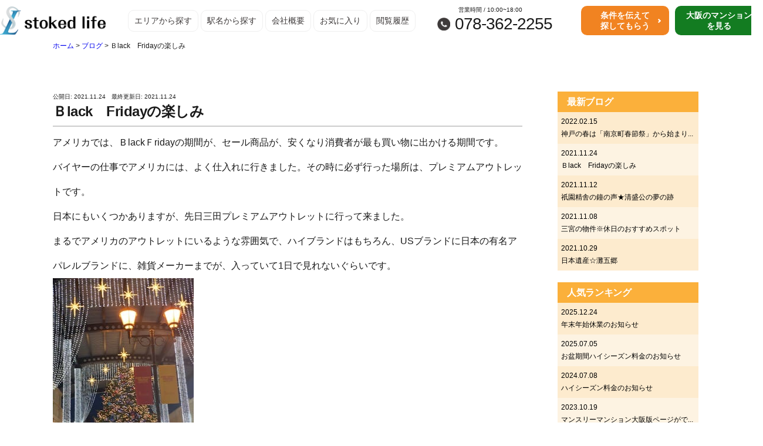

--- FILE ---
content_type: text/html; charset=UTF-8
request_url: https://comfort-chintai.com/blog/2426
body_size: 12344
content:


<!doctype html>
<html lang="ja"
	prefix="og: https://ogp.me/ns#" >

<head>

<!-- Google tag (gtag.js) -->
<script async src="https://www.googletagmanager.com/gtag/js?id=G-4ZYL9TWT61"></script>
<script>
  window.dataLayer = window.dataLayer || [];
  function gtag(){dataLayer.push(arguments);}
  gtag('js', new Date());

  gtag('config', 'G-4ZYL9TWT61');
</script>


		<meta name="google-site-verification" content="1gkRhUsKvuzwWqHOiVKT8g7Mk45p0d46KypbAGNnoBg" />
	<meta charset="UTF-8" />
	<meta name="viewport" content="width=device-width, initial-scale=1" />
	<link rel="profile" href="https://gmpg.org/xfn/11" />
	<script src="//ajax.googleapis.com/ajax/libs/jquery/1.8.2/jquery.min.js"></script>

	
	<!--iPad対応-->
	<script type="text/javascript">
		if ((navigator.userAgent.indexOf('iPhone') > 0) || navigator.userAgent.indexOf('iPod') > 0 || navigator.userAgent.indexOf('Android') > 0) {
			document.write('<meta name="viewport" content="width=device-width, initial-scale=1.0, maximum-scale=1.0, user-scalable=no" />');
		} else {
			document.write('<meta name="viewport" content="width=1250">');
		}
	</script>

	<!--スムーズスクロール-->
	<script type="text/javascript">
		$(function() {
			if ($(window).width() > 750) {
				$('a[href^="#"]').click(function() {
					var speed = 500;
					var href = $(this).attr("href");
					var target = $(href == "#" || href == "" ? 'html' : href);
					var position = target.offset().top;
					$('body,html').animate({
						scrollTop: position
					}, speed, 'swing');
					return false;
				});
			} else {
				$('a[href^=#]').click(function() {
					var adjust = -50;
					var speed = 500;
					var href = $(this).attr("href");
					var target = $(href == "#" || href == "" ? 'html' : href);
					var position = target.offset().top + adjust;
					$("html, body").animate({
						scrollTop: position
					}, speed, "swing");
					return false;
				});
			}
		});
	</script>

	<!--Bxslider-->
	<script src="/wp-content/themes/twentynineteen/defo/bxslider.js"></script>
	<link href="/wp-content/themes/twentynineteen/defo/jquery-bxslider.css" rel="stylesheet" />
	<script>
		function slider() {

			$('.property_single_img_slider').bxSlider({
				pagerCustom: '.bx-pager' //サムネイルページャで表示する画像のグループを指定する。
				//今回は<div id="bx-pager">の部分。
			});


			if ($(window).width() > 750) { // 画面のサイズが750pxより大きかったらPC用の設定に
				$('.property_single_img_slider').bxSlider({
					speed: 2000,
					pager: false,
					auto: false,
					pause: 3000,
					maxSlides: 1,
					minSlides: 1,
					moveSlides: 1,
					touchEnabled: false,
					slideWidth: 550,
					pagerCustom: '.bx-pager',
				});
			} else { // そうでない場合（700pxより小さい場合）はスマホ用の設定に
				$('.property_single_img_slider').bxSlider({
					speed: 2000,
					pager: false,
					auto: false,
					pause: 3000,
					maxSlides: 1,
					minSlides: 1,
					moveSlides: 1,
					touchEnabled: false,
					pagerCustom: '.bx-pager',

				});
			}
		}
		$(document).ready(function() { // ページ読み込み時
			slider();
		});
		$(window).resize(function() { // ウィンドウがリサイズされたら再読込み
			slider();
		});
	</script>

	<!--スマホメニューslick nav-->
	<script type="text/javascript" src="/wp-content/themes/twentynineteen/defo/slicknav.js"></script>
	<link rel="stylesheet" type="text/css" href="/wp-content/themes/twentynineteen/defo/slicknav.css">
	<script>
		$(function() {
			$('#menu').slicknav({
				appendTo: '#sp_menu',
			});
		});
	</script>

	<script type="text/javascript">
		$(function() {
			$(".menu-trigger").on("click", function() {
				$(".menu-trigger").toggleClass("active");
				$(".dropdwn_menu").toggleClass("open");
			});
		});
	</script>


	<!-- css -->
	<link href="/wp-content/themes/twentynineteen/custom.css" rel="stylesheet" />

	<!-- fontawesome -->
	<link href="https://use.fontawesome.com/releases/v5.6.1/css/all.css" rel="stylesheet">

	<!-- switchHat -->
	<script type="text/javascript" src="http://www.google.com/jsapi"></script>
	<script type="text/javascript" src="/wp-content/themes/twentynineteen/defo/jquery.switchHat.js"></script>


	<!-- Global site tag (gtag.js) - Google Analytics -->
	<script async src="https://www.googletagmanager.com/gtag/js?id=UA-152086954-6"></script>
	<script>
		window.dataLayer = window.dataLayer || [];

		function gtag() {
			dataLayer.push(arguments);
		}
		gtag('js', new Date());

		gtag('config', 'UA-152086954-6');
	</script>




	<title>Ｂlack　Fridayの楽しみ | 株式会社stoked life</title>

<!-- All in One SEO Pack 3.3.3 によって Michael Torbert の Semper Fi Web Design[4347,4394] -->
<script type="application/ld+json" class="aioseop-schema">{"@context":"https://schema.org","@graph":[{"@type":"Organization","@id":"https://comfort-chintai.com/#organization","url":"https://comfort-chintai.com/","name":"\u682a\u5f0f\u4f1a\u793estoked life","sameAs":[]},{"@type":"WebSite","@id":"https://comfort-chintai.com/#website","url":"https://comfort-chintai.com/","name":"\u682a\u5f0f\u4f1a\u793estoked life","publisher":{"@id":"https://comfort-chintai.com/#organization"},"potentialAction":{"@type":"SearchAction","target":"https://comfort-chintai.com/?s={search_term_string}","query-input":"required name=search_term_string"}},{"@type":"WebPage","@id":"https://comfort-chintai.com/blog/2426#webpage","url":"https://comfort-chintai.com/blog/2426","inLanguage":"ja","name":"\uff22lack\u3000Friday\u306e\u697d\u3057\u307f","isPartOf":{"@id":"https://comfort-chintai.com/#website"},"datePublished":"2021-11-24T10:13:50+09:00","dateModified":"2021-11-24T10:13:51+09:00"},{"@type":"Article","@id":"https://comfort-chintai.com/blog/2426#article","isPartOf":{"@id":"https://comfort-chintai.com/blog/2426#webpage"},"author":{"@id":"https://comfort-chintai.com/author/kobe_housing#author"},"headline":"\uff22lack\u3000Friday\u306e\u697d\u3057\u307f","datePublished":"2021-11-24T10:13:50+09:00","dateModified":"2021-11-24T10:13:51+09:00","commentCount":0,"mainEntityOfPage":{"@id":"https://comfort-chintai.com/blog/2426#webpage"},"publisher":{"@id":"https://comfort-chintai.com/#organization"},"articleSection":"\u30d6\u30ed\u30b0"},{"@type":"Person","@id":"https://comfort-chintai.com/author/kobe_housing#author","name":"kobe_housing","sameAs":[],"image":{"@type":"ImageObject","@id":"https://comfort-chintai.com/#personlogo","url":"https://secure.gravatar.com/avatar/aedca48432c93f92b6838877b276ee52?s=96&d=mm&r=g","width":96,"height":96,"caption":"kobe_housing"}}]}</script>
<link rel="canonical" href="https://comfort-chintai.com/blog/2426" />
<meta property="og:type" content="article" />
<meta property="og:title" content="Ｂlack　Fridayの楽しみ | 株式会社stoked life" />
<meta property="og:description" content="アメリカでは、ＢlackＦridayの期間が、セール商品が、安くなり消費者が最も買い物に出かける期間です。 バイヤーの仕事でアメリカには、よく仕入れに行きました。その時に必ず行った場所は、プレミアムアウトレットです。 日本にもいくつかありますが、先日三田プレミアムアウトレットに行って来ました。 まるでアメリカのアウトレットにいるような雰囲気で、ハイブランドはもちろん、USブランドに日本の有名アパレ" />
<meta property="og:url" content="https://comfort-chintai.com/blog/2426" />
<meta property="og:site_name" content="神戸・大阪のマンスリー・ウィークリーマンションのことなら当社にお任せ｜stoked life" />
<meta property="og:image" content="https://kobe_housing.test.makesview-web11.penguin04.com/wp-content/plugins/all-in-one-seo-pack/images/default-user-image.png" />
<meta property="article:published_time" content="2021-11-24T10:13:50Z" />
<meta property="article:modified_time" content="2021-11-24T10:13:51Z" />
<meta property="og:image:secure_url" content="https://kobe_housing.test.makesview-web11.penguin04.com/wp-content/plugins/all-in-one-seo-pack/images/default-user-image.png" />
<meta name="twitter:card" content="summary" />
<meta name="twitter:title" content="Ｂlack　Fridayの楽しみ | 株式会社stoked life" />
<meta name="twitter:description" content="アメリカでは、ＢlackＦridayの期間が、セール商品が、安くなり消費者が最も買い物に出かける期間です。 バイヤーの仕事でアメリカには、よく仕入れに行きました。その時に必ず行った場所は、プレミアムアウトレットです。 日本にもいくつかありますが、先日三田プレミアムアウトレットに行って来ました。 まるでアメリカのアウトレットにいるような雰囲気で、ハイブランドはもちろん、USブランドに日本の有名アパレ" />
<meta name="twitter:image" content="https://kobe_housing.test.makesview-web11.penguin04.com/wp-content/plugins/all-in-one-seo-pack/images/default-user-image.png" />
<!-- All in One SEO Pack -->
<link rel='dns-prefetch' href='//s.w.org' />
<link rel="alternate" type="application/rss+xml" title="株式会社stoked life &raquo; フィード" href="https://comfort-chintai.com/feed" />
<link rel="alternate" type="application/rss+xml" title="株式会社stoked life &raquo; コメントフィード" href="https://comfort-chintai.com/comments/feed" />
<link rel="alternate" type="application/rss+xml" title="株式会社stoked life &raquo; Ｂlack　Fridayの楽しみ のコメントのフィード" href="https://comfort-chintai.com/blog/2426/feed" />
		<script type="text/javascript">
			window._wpemojiSettings = {"baseUrl":"https:\/\/s.w.org\/images\/core\/emoji\/12.0.0-1\/72x72\/","ext":".png","svgUrl":"https:\/\/s.w.org\/images\/core\/emoji\/12.0.0-1\/svg\/","svgExt":".svg","source":{"concatemoji":"https:\/\/comfort-chintai.com\/wp-includes\/js\/wp-emoji-release.min.js?ver=5.3.20"}};
			!function(e,a,t){var n,r,o,i=a.createElement("canvas"),p=i.getContext&&i.getContext("2d");function s(e,t){var a=String.fromCharCode;p.clearRect(0,0,i.width,i.height),p.fillText(a.apply(this,e),0,0);e=i.toDataURL();return p.clearRect(0,0,i.width,i.height),p.fillText(a.apply(this,t),0,0),e===i.toDataURL()}function c(e){var t=a.createElement("script");t.src=e,t.defer=t.type="text/javascript",a.getElementsByTagName("head")[0].appendChild(t)}for(o=Array("flag","emoji"),t.supports={everything:!0,everythingExceptFlag:!0},r=0;r<o.length;r++)t.supports[o[r]]=function(e){if(!p||!p.fillText)return!1;switch(p.textBaseline="top",p.font="600 32px Arial",e){case"flag":return s([127987,65039,8205,9895,65039],[127987,65039,8203,9895,65039])?!1:!s([55356,56826,55356,56819],[55356,56826,8203,55356,56819])&&!s([55356,57332,56128,56423,56128,56418,56128,56421,56128,56430,56128,56423,56128,56447],[55356,57332,8203,56128,56423,8203,56128,56418,8203,56128,56421,8203,56128,56430,8203,56128,56423,8203,56128,56447]);case"emoji":return!s([55357,56424,55356,57342,8205,55358,56605,8205,55357,56424,55356,57340],[55357,56424,55356,57342,8203,55358,56605,8203,55357,56424,55356,57340])}return!1}(o[r]),t.supports.everything=t.supports.everything&&t.supports[o[r]],"flag"!==o[r]&&(t.supports.everythingExceptFlag=t.supports.everythingExceptFlag&&t.supports[o[r]]);t.supports.everythingExceptFlag=t.supports.everythingExceptFlag&&!t.supports.flag,t.DOMReady=!1,t.readyCallback=function(){t.DOMReady=!0},t.supports.everything||(n=function(){t.readyCallback()},a.addEventListener?(a.addEventListener("DOMContentLoaded",n,!1),e.addEventListener("load",n,!1)):(e.attachEvent("onload",n),a.attachEvent("onreadystatechange",function(){"complete"===a.readyState&&t.readyCallback()})),(n=t.source||{}).concatemoji?c(n.concatemoji):n.wpemoji&&n.twemoji&&(c(n.twemoji),c(n.wpemoji)))}(window,document,window._wpemojiSettings);
		</script>
		<style type="text/css">
img.wp-smiley,
img.emoji {
	display: inline !important;
	border: none !important;
	box-shadow: none !important;
	height: 1em !important;
	width: 1em !important;
	margin: 0 .07em !important;
	vertical-align: -0.1em !important;
	background: none !important;
	padding: 0 !important;
}
</style>
	<link rel='stylesheet' id='wp-block-library-css'  href='https://comfort-chintai.com/wp-includes/css/dist/block-library/style.min.css?ver=5.3.20' type='text/css' media='all' />
<link rel='stylesheet' id='wp-block-library-theme-css'  href='https://comfort-chintai.com/wp-includes/css/dist/block-library/theme.min.css?ver=5.3.20' type='text/css' media='all' />
<link rel='stylesheet' id='ft_viewed_stylesheet-css'  href='https://comfort-chintai.com/wp-content/plugins/posts-viewed-recently/css/ftViewedPostsStyle.css?ver=5.3.20' type='text/css' media='all' />
<link rel='stylesheet' id='wp-pagenavi-css'  href='https://comfort-chintai.com/wp-content/plugins/wp-pagenavi/pagenavi-css.css?ver=2.70' type='text/css' media='all' />
<link rel='stylesheet' id='twentynineteen-style-css'  href='https://comfort-chintai.com/wp-content/themes/twentynineteen/style.css?ver=1.2' type='text/css' media='all' />
<link rel='stylesheet' id='twentynineteen-print-style-css'  href='https://comfort-chintai.com/wp-content/themes/twentynineteen/print.css?ver=1.2' type='text/css' media='print' />
<link rel='stylesheet' id='simple-favorites-css'  href='https://comfort-chintai.com/wp-content/plugins/favorites/assets/css/favorites.css?ver=2.3.2' type='text/css' media='all' />
<link rel='stylesheet' id='jquery.lightbox.min.css-css'  href='https://comfort-chintai.com/wp-content/plugins/wp-jquery-lightbox/styles/lightbox.min.css?ver=1.4.8' type='text/css' media='all' />
<script type='text/javascript' src='https://comfort-chintai.com/wp-includes/js/jquery/jquery.js?ver=1.12.4-wp'></script>
<script type='text/javascript' src='https://comfort-chintai.com/wp-includes/js/jquery/jquery-migrate.min.js?ver=1.4.1'></script>
<script type='text/javascript'>
/* <![CDATA[ */
var favorites_data = {"ajaxurl":"https:\/\/comfort-chintai.com\/wp-admin\/admin-ajax.php","nonce":"b0a043b36d","favorite":"\u304a\u6c17\u306b\u5165\u308a","favorited":"\u524a\u9664","includecount":"","indicate_loading":"","loading_text":"Loading","loading_image":"","loading_image_active":"","loading_image_preload":"","cache_enabled":"1","button_options":{"button_type":"custom","custom_colors":false,"box_shadow":false,"include_count":false,"default":{"background_default":false,"border_default":false,"text_default":false,"icon_default":false,"count_default":false},"active":{"background_active":false,"border_active":false,"text_active":false,"icon_active":false,"count_active":false}},"authentication_modal_content":"<p>Please login to add favorites.<\/p><p><a href=\"#\" data-favorites-modal-close>Dismiss this notice<\/a><\/p>","authentication_redirect":"","dev_mode":"","logged_in":"","user_id":"0","authentication_redirect_url":"https:\/\/comfort-chintai.com\/wp-login.php"};
/* ]]> */
</script>
<script type='text/javascript' src='https://comfort-chintai.com/wp-content/plugins/favorites/assets/js/favorites.min.js?ver=2.3.2'></script>
<link rel='https://api.w.org/' href='https://comfort-chintai.com/wp-json/' />
<link rel="EditURI" type="application/rsd+xml" title="RSD" href="https://comfort-chintai.com/xmlrpc.php?rsd" />
<link rel="wlwmanifest" type="application/wlwmanifest+xml" href="https://comfort-chintai.com/wp-includes/wlwmanifest.xml" /> 
<link rel='prev' title='祇園精舎の鐘の声★清盛公の夢の跡' href='https://comfort-chintai.com/blog/2372' />
<link rel='next' title='神戸の春は「南京町春節祭」から始まります。' href='https://comfort-chintai.com/blog/2624' />
<meta name="generator" content="WordPress 5.3.20" />
<link rel='shortlink' href='https://comfort-chintai.com/?p=2426' />
<link rel="alternate" type="application/json+oembed" href="https://comfort-chintai.com/wp-json/oembed/1.0/embed?url=https%3A%2F%2Fcomfort-chintai.com%2Fblog%2F2426" />
<link rel="alternate" type="text/xml+oembed" href="https://comfort-chintai.com/wp-json/oembed/1.0/embed?url=https%3A%2F%2Fcomfort-chintai.com%2Fblog%2F2426&#038;format=xml" />
<link rel="pingback" href="https://comfort-chintai.com/xmlrpc.php"><style type="text/css">.recentcomments a{display:inline !important;padding:0 !important;margin:0 !important;}</style><link rel="icon" href="https://comfort-chintai.com/wp-content/uploads/2019/12/cropped-favicon-32x32.png" sizes="32x32" />
<link rel="icon" href="https://comfort-chintai.com/wp-content/uploads/2019/12/cropped-favicon-192x192.png" sizes="192x192" />
<link rel="apple-touch-icon-precomposed" href="https://comfort-chintai.com/wp-content/uploads/2019/12/cropped-favicon-180x180.png" />
<meta name="msapplication-TileImage" content="https://comfort-chintai.com/wp-content/uploads/2019/12/cropped-favicon-270x270.png" />

	<!-- Begin Mieruca Embed Code -->
	<script type="text/javascript" id="mierucajs">
		window.__fid = window.__fid || [];
		__fid.push([542879783]);
		(function() {
			function mieruca() {
				if (typeof window.__fjsld != "undefined") return;
				window.__fjsld = 1;
				var fjs = document.createElement('script');
				fjs.type = 'text/javascript';
				fjs.async = true;
				fjs.id = "fjssync";
				var timestamp = new Date;
				fjs.src = ('https:' == document.location.protocol ? 'https' : 'http') + '://hm.mieru-ca.com/service/js/mieruca-hm.js?v=' + timestamp.getTime();
				var x = document.getElementsByTagName('script')[0];
				x.parentNode.insertBefore(fjs, x);
			};
			setTimeout(mieruca, 500);
			document.readyState != "complete" ? (window.attachEvent ? window.attachEvent("onload", mieruca) : window.addEventListener("load", mieruca, false)) : mieruca();
		})();
	</script>
	<!-- End Mieruca Embed Code -->

	<!-- web font DIN -->
	<script>
		(function(d) {
			var config = {
					kitId: 'aze0wms',
					scriptTimeout: 3000,
					async: true
				},
				h = d.documentElement,
				t = setTimeout(function() {
					h.className = h.className.replace(/\bwf-loading\b/g, "") + " wf-inactive";
				}, config.scriptTimeout),
				tk = d.createElement("script"),
				f = false,
				s = d.getElementsByTagName("script")[0],
				a;
			h.className += " wf-loading";
			tk.src = 'https://use.typekit.net/' + config.kitId + '.js';
			tk.async = true;
			tk.onload = tk.onreadystatechange = function() {
				a = this.readyState;
				if (f || a && a != "complete" && a != "loaded") return;
				f = true;
				clearTimeout(t);
				try {
					Typekit.load(config)
				} catch (e) {}
			};
			s.parentNode.insertBefore(tk, s)
		})(document);
	</script>

	<link rel="stylesheet" href="https://use.typekit.net/zlv3zys.css">
</head>

<body class="post-template-default single single-post postid-2426 single-format-standard wp-embed-responsive singular image-filters-enabled">

	<!--トップに戻る用-->
	<div id="page_top"></div>

	<!--スマホメニューの表示場所-->
	<div class="sp sp_hd">
		<div class="sp_pr">
			<div id="sp_menu"></div>
			<div class="sp_hd_logo"><a href="/"><img src="/wp-content/uploads/2023/03/logo.png" alt="神戸・兵庫のマンスリーマンション・ウィークリーマンションの神戸ハウジングサービス"></a></div>
		</div>
	</div>


	<!--スマホメニューの内容-->
	<div id="menu">
		<a href="/">ホーム</a>
		<a href="/along">沿線から探す</a>
		<a href="/area">住所から探す</a>
		<a href="/#info_section">お役立ち情報</a>
		<a href="/corporation">法人の方へ</a>
		<a href="/company">会社概要</a>
		<a href="/favorite">お気に入り</a>
		<a href="/history">閲覧履歴</a>
		<a href="https://monthly-osaka.net/" target="_blank">大阪のマンションを見る</a>
	</div>



	<header class="top_header pc">
		<div class="header_wrap wrap flex-sb">
			<div class="logoBox">
				<div class="logo">
					<a href="/">
						<img src="/wp-content/uploads/2023/03/logo.png" alt="神戸・兵庫のマンスリーマンション・ウィークリーマンションの神戸ハウジングサービス">
					</a>
				</div>
			</div>
			<div class="header_navBox">
				<nav>
					<ul class="flex-sb">
						<li>
							<a href="/area">エリアから探す</a>
						</li>
						<li>
							<a href="/along">駅名から探す</a>
						</li>
						<li>
							<a href="/company">会社概要</a>
						</li>
						<li>
							<a href="/favorite">お気に入り</a>
						</li>
						<li>
							<a href="/history">閲覧履歴</a>
						</li>
					</ul>
				</nav>
			</div>
			<div class="header_contactBox flex-sb">
				<div class="telBox">
					<p class="time">営業時間 / 10:00~18:00</p>
					<p class="number font_din">078-362-2255</p>
				</div>
				<div class="contact_button">
					<a href="/request">条件を伝えて<br>探してもらう</a>
					<a href="https://monthly-osaka.net/" target="_blank">大阪のマンション<br>を見る</a>
				</div>
			</div>
		</div>
	</header><div class="breadcrumbs" typeof="BreadcrumbList" vocab="http://schema.org/">
    <div class="wrap">
        <!-- Breadcrumb NavXT 6.3.0 -->
<span property="itemListElement" typeof="ListItem"><a property="item" typeof="WebPage" title="Go to 株式会社stoked life." href="https://comfort-chintai.com" class="home" ><span property="name">ホーム</span></a><meta property="position" content="1"></span> &gt; <span property="itemListElement" typeof="ListItem"><a property="item" typeof="WebPage" title="Go to the ブログ category archives." href="https://comfort-chintai.com/category/blog" class="taxonomy category" ><span property="name">ブログ</span></a><meta property="position" content="2"></span> &gt; <span class="post post-post current-item">Ｂlack　Fridayの楽しみ</span>    </div>
</div>
<!-- h1からパンくず -->
<!-- h1からパンくず -->
<main id="main" class="single-main">
    <div class="singlebox">
        <div class="common_page_wrap">
            <div class="wrap flex-sb">
                <div class="single_kiji">
                    <small class="day-pic">公開日:
                        2021.11.24　最終更新日:
                        2021.11.24</small>
                    
<article id="post-2426" class="post-2426 post type-post status-publish format-standard hentry category-blog entry">
    <div class="single_ttl">
        <h1>Ｂlack　Fridayの楽しみ  
        </h1>
    </div>
    <div class="single_text">
    
<p>アメリカでは、ＢlackＦridayの期間が、セール商品が、安くなり消費者が最も買い物に出かける期間です。</p>



<p>バイヤーの仕事でアメリカには、よく仕入れに行きました。その時に必ず行った場所は、プレミアムアウトレットです。</p>



<p>日本にもいくつかありますが、先日三田プレミアムアウトレットに行って来ました。</p>



<p>まるでアメリカのアウトレットにいるような雰囲気で、ハイブランドはもちろん、USブランドに日本の有名アパレルブランドに、雑貨メーカーまでが、入っていて1日で見れないぐらいです。</p>



<figure class="wp-block-image size-large"><img src="https://comfort-chintai.com/wp-content/uploads/2021/11/三田-rotated.jpg" alt="" class="wp-image-2427"/></figure>



<p>クリスマスツリーが素敵です。</p>



<p>三田プレミアムアウトレット</p>



<p><a href="https://www.premiumoutlets.co.jp/kobesanda/">https://www.premiumoutlets.co.jp/kobesanda/</a></p>



<p>今Ｂlack　Ｆriday のセール開催中です※</p>



<p>弊社の三田アウトレット近くの物件です。</p>



<p>休日は、アウトレットにお出かけなんて、すごく素敵ですね。アメリカに旅行してるみたいです。</p>



<figure class="wp-block-embed-wordpress wp-block-embed is-type-wp-embed is-provider-神戸・大阪のマンスリー・ウィークリーマンションのことなら当社にお任せ"><div class="wp-block-embed__wrapper">
<blockquote class="wp-embedded-content" data-secret="gMQyLLnMgX"><a href="https://comfort-chintai.com/property/1807">★Sステイ新三田★駐車場ご相談可★オートロック・エレベーター★出張・研修・テレワークにもオススメ♪</a></blockquote><iframe class="wp-embedded-content" sandbox="allow-scripts" security="restricted" style="position: absolute; clip: rect(1px, 1px, 1px, 1px);" title="&#8220;★Sステイ新三田★駐車場ご相談可★オートロック・エレベーター★出張・研修・テレワークにもオススメ♪&#8221; &#8212; 神戸・大阪のマンスリー・ウィークリーマンションのことなら当社にお任せ" src="https://comfort-chintai.com/property/1807/embed#?secret=gMQyLLnMgX" data-secret="gMQyLLnMgX" width="600" height="338" frameborder="0" marginwidth="0" marginheight="0" scrolling="no"></iframe>
</div></figure>
    </div>

</article><!-- #post-${ID} -->
                                        <a href="https://comfort-chintai.com/category/blog" class="ichiran_link">
                        ブログ一覧へ</a>
                    <div class="next_prevBox">
                                                <nav class="page-nav flex-sb">
                                                        <a href="https://comfort-chintai.com/blog/2372" class="prev-link flex-sb">
                                <div class="textBox">
                                    <p class="text">前の記事へ</p>
                                    <p class="title">
                                        祇園精舎の鐘の声★清盛公の夢の跡                                    </p>
                                </div>
                            </a>
                                                                                    <a href="https://comfort-chintai.com/blog/2624" class="next-link flex-sb">
                                <div class="textBox">
                                    <p class="text">次の記事へ</p>
                                    <p class="title">
                                        神戸の春は「南京町春節祭」から始まります。                                    </p>
                                </div>
                            </a>
                                                    </nav>
                                            </div>
                    <div class="recommend_wrap">
                        <h2>関連記事</h2>
                        <ul class="flex">
                                                                                    <li>
                                <a href="https://comfort-chintai.com/blog/2624" title="神戸の春は「南京町春節祭」から始まります。" target="_blank">
                                    <div class="text">
                                        神戸の春は「南京町春節祭」から始まります。                                    </div>
                                    <span class="data">
                                        2022.02.15</span>
                                </a></li>
                                                        <li>
                                <a href="https://comfort-chintai.com/blog/2372" title="祇園精舎の鐘の声★清盛公の夢の跡" target="_blank">
                                    <div class="text">
                                        祇園精舎の鐘の声★清盛公の夢の跡                                    </div>
                                    <span class="data">
                                        2021.11.12</span>
                                </a></li>
                                                        <li>
                                <a href="https://comfort-chintai.com/blog/2318" title="三宮の物件※休日のおすすめスポット" target="_blank">
                                    <div class="text">
                                        三宮の物件※休日のおすすめスポット                                    </div>
                                    <span class="data">
                                        2021.11.08</span>
                                </a></li>
                                                        <li>
                                <a href="https://comfort-chintai.com/blog/2293" title="日本遺産☆灘五郷" target="_blank">
                                    <div class="text">
                                        日本遺産☆灘五郷                                    </div>
                                    <span class="data">
                                        2021.10.29</span>
                                </a></li>
                                                        <li>
                                <a href="https://comfort-chintai.com/blog/2038" title="風の国便り" target="_blank">
                                    <div class="text">
                                        風の国便り                                    </div>
                                    <span class="data">
                                        2021.07.29</span>
                                </a></li>
                                                                                </ul>
                    </div>
                </div>
                <div class="singleSidebar">
                    <aside id="info-side" class="pc">
    <ul>
        <h2>最新ブログ</h2>
                                <li><a href="https://comfort-chintai.com/blog/2624"><span>
                    2022.02.15</span>
                神戸の春は「南京町春節祭」から始まり...            </a></li>
                        <li><a href="https://comfort-chintai.com/blog/2426"><span>
                    2021.11.24</span>
                Ｂlack　Fridayの楽しみ            </a></li>
                        <li><a href="https://comfort-chintai.com/blog/2372"><span>
                    2021.11.12</span>
                祇園精舎の鐘の声★清盛公の夢の跡            </a></li>
                        <li><a href="https://comfort-chintai.com/blog/2318"><span>
                    2021.11.08</span>
                三宮の物件※休日のおすすめスポット            </a></li>
                        <li><a href="https://comfort-chintai.com/blog/2293"><span>
                    2021.10.29</span>
                日本遺産☆灘五郷            </a></li>
                    </ul>
    <ul class="rank_ul">
        <h2>人気ランキング</h2>
                        <li>
            <a href="https://comfort-chintai.com/news/7322" class="flex-sb">
                <div class="textBox">
                    <span>
                        2025.12.24                    </span>
                    年末年始休業のお知らせ                </div>
            </a>
        </li>
                <li>
            <a href="https://comfort-chintai.com/%e6%9c%aa%e5%88%86%e9%a1%9e/6910" class="flex-sb">
                <div class="textBox">
                    <span>
                        2025.07.05                    </span>
                    お盆期間ハイシーズン料金のお知らせ                </div>
            </a>
        </li>
                <li>
            <a href="https://comfort-chintai.com/news/6098" class="flex-sb">
                <div class="textBox">
                    <span>
                        2024.07.08                    </span>
                    ハイシーズン料金のお知らせ                </div>
            </a>
        </li>
                <li>
            <a href="https://comfort-chintai.com/news/5084" class="flex-sb">
                <div class="textBox">
                    <span>
                        2023.10.19                    </span>
                    マンスリーマンション大阪版ページがで...                </div>
            </a>
        </li>
                <li>
            <a href="https://comfort-chintai.com/news/4045" class="flex-sb">
                <div class="textBox">
                    <span>
                        2022.12.22                    </span>
                    社名変更・事務所移転のお知らせ                </div>
            </a>
        </li>
                <li>
            <a href="https://comfort-chintai.com/blog/2624" class="flex-sb">
                <div class="textBox">
                    <span>
                        2022.02.15                    </span>
                    神戸の春は「南京町春節祭」から始まり...                </div>
            </a>
        </li>
                <li>
            <a href="https://comfort-chintai.com/blog/2426" class="flex-sb">
                <div class="textBox">
                    <span>
                        2021.11.24                    </span>
                    Ｂlack　Fridayの楽しみ                </div>
            </a>
        </li>
                <li>
            <a href="https://comfort-chintai.com/blog/2372" class="flex-sb">
                <div class="textBox">
                    <span>
                        2021.11.12                    </span>
                    祇園精舎の鐘の声★清盛公の夢の跡                </div>
            </a>
        </li>
                <li>
            <a href="https://comfort-chintai.com/blog/2318" class="flex-sb">
                <div class="textBox">
                    <span>
                        2021.11.08                    </span>
                    三宮の物件※休日のおすすめスポット                </div>
            </a>
        </li>
                <li>
            <a href="https://comfort-chintai.com/blog/2293" class="flex-sb">
                <div class="textBox">
                    <span>
                        2021.10.29                    </span>
                    日本遺産☆灘五郷                </div>
            </a>
        </li>
            </ul>
</aside>                </div>
            </div>
        </div>
    </div>
</main><!-- #main -->
<footer class="top_footer">
    <div class="footer_top pc">
        <div class="wrap">
            <div class="footer_top_column1">
                <div class="column1_contents">
                    <p>神戸・大阪のマンスリー・ウィークリーマンションを利用したい方、まずはご相談ください。<br>
                        お問い合わせ・資料請求は無料です。</p>
                    <div class="tel_box">
                        <span>TEL</span>078-362-2255
                    </div>
                    <div class="contact_btn">
                        <a href="/contact">メールでお問い合わせ</a>
                    </div>
                </div>
            </div>
            <div class="footer_top_column2">
                <div class="column2_contents">
                    神戸・大阪のマンスリー・ウィークリーマンションのことなら当社にお任せ<br>
                    <img src="/wp-content/uploads/2023/03/logo.png" alt="株式会社stoked life">
                    <!-- <span>神戸ハウジングサービス株式会社</span> --><br>
                    〒650-0034<br>神戸市中央区京町79番地　日本ビルヂング608号<br>
                    TEL:078-362-2255 FAX:078-362-2256<br>
                    MAIL:info@kobe-hs.com<br>
                </div>
            </div>
        </div>
    </div>
    <div class="footer_bottom">
        <div class="wrap flex-sb">
            <div class="footer_content01 flex">
                <div class="footer_logo">
                    <a href="/"><img src="/wp-content/themes/twentynineteen/image/white_yoko.png" alt="株式会社stoked life"></a>
                </div>
                <div class="footer_content01_text">
                    <p><span>株式会社stoked life</span></p>
                    <p>神戸・大阪のマンスリー・ウィークリーマンション</p>
                    <p>〒650-0034<br>神戸市中央区京町79番地　日本ビルヂング608号</p>
                    <a href="https://japan-monthly.com/" target="_blank"><img src="/wp-content/uploads/2021/12/banner_japan-1.jpg" alt="ジャパンマンスリー" loading="lazy"></a>
                </div>
            </div>
            <div class="footer_nav">
                <a class="sp" href="/privacy">個人情報の取り扱いについて</a>
                <a class="sp" href="sitemap">サイトマップ</a>
            </div>
            <div class="footer_content03 pc">
                <p>お役立ち情報</p>
                <div class="footer_link_list02">
                    <ul class="flex-sb">
                        <div class="link_list_box1">
                            <li class="second_level"><a href="/flow">契約の流れ</a></li>
                            <li class="second_level"><a href="/price">ご利用料金について</a></li>
                            <li class="second_level"><a href="/flow#flow_jump">退去について</a></li>
                            <li class="second_level"><a href="/qa">よくある質問</a></li>
                        </div>
                        <div class="link_list_box2">
                            <li class="second_level"><a href="/facility">充実の設備・備品</a></li>
                            <li class="second_level"><a href="/corporation">法人の方へ</a></li>
                            <li class="second_level"><a href="/voice">お客様の声</a></li>
                            <li class="second_level"><a href="/reason">選ばれる理由</a></li>
                        </div>
                    </ul>
                </div>
            </div>
            <div class="footer_content04 pc">
                <ul>
                    <li><a href="/about">マンスリーマンションとは</a></li>
                    <li><a href="/company">会社概要</a></li>
                    <li><a href="/privacy">個人情報の取り扱いについて</a></li>
                    <li><a href="/contact">お問い合わせ</a></li>
                    <li><a href="/sitemap">サイトマップ</a></li>
                    <li><a href="/favorite">お気に入り</a></li>
                    <li><a href="/history">閲覧履歴</a></li>
                    <li><a href="https://monthly-osaka.net/" target="_blank">大阪のマンションを見る</a></li>
                </ul>
            </div>
            <div class="footer_copyright">Copyrights <small>(c)</small> stoked life LTD, All Rights Reserved.</div>
        </div>
        <div class="wrap pc">
            <p class="h4_icon01">特集から探す</p>
            <div class="footer_content_butken">
                <ul>
                    <li><a href="/special/wifi">wifiあり特集</a></li>
                    <li><a href="/special/auto-lock">オートロック付き特集</a></li>
                    <li><a href="/special/campaign">キャンペーン物件</a></li>
                    <li><a href="/special/free-net">ネット無料特集</a></li>
                    <li><a href="/special/bass-toilet">バス・トイレ別特集</a></li>
                    <li><a href="/special/pet">ペット可特集</a></li>
                    <li><a href="/special/no-fee">仲介手数料無料特集</a></li>
                    <li><a href="/special/no-guarantor">保証人不要特集</a></li>
                    <li><a href="/special/living">広々リビング特集</a></li>
                    <li><a href="/special/near-station">駅近特集</a></li>
                    <li><a href="/special/parking">駐車場あり特集</a></li>
                </ul>
            </div>
            <p class="h4_icon02">エリアから探す</p>
            <div class="footer_content_butken">
                <ul>
                    <li><a href="/area/area_osaka">大阪市エリア</a></li>
                    <li><a href="/area/area_kobe">神戸市</a></li>
                    <li><a href="/area/kobe_chuo">神戸市中央区</a></li>
                    <li><a href="/area/kobe_hyogo">神戸市兵庫区</a></li>
                    <li><a href="/area/kobe_kita">神戸市北区</a></li>
                    <li><a href="/area/kobe_tarumi">神戸市垂水区</a></li>
                    <li><a href="/area/kobe_higashinada">神戸市東灘区</a></li>
                    <li><a href="/area/kobe_nada">神戸市灘区</a></li>
                    <li><a href="/area/kobe_nishi">神戸市西区</a></li>
                    <li><a href="/area/kobe_nagata">神戸市長田区</a></li>
                    <li><a href="/area/kobe_suma">神戸市須磨区</a></li>
                    <li><a href="/area/himeji">姫路市</a></li>
                    <li><a href="/area/amagasaki">尼崎市</a></li>
                    <li><a href="/area/nishinomiya">西宮市</a></li>
                    <li><a href="/area/akashi">明石市</a></li>
                    <li><a href="/area/sanda">三田市</a></li>
                    <li><a href="/area/kato">加東市</a></li>
                </ul>
            </div>
            <p class="h4_icon03">駅名から探す</p>
            <div class="footer_content_butken">
                <ul>
                    <li><a href="/along/sanyohonsen_hyogo">兵庫駅</a></li>
                    <li><a href="/along/sanyohonsen_shinnagata">新長田駅</a></li>
                    <li><a href="/along/sanyohonsen_akashi">明石駅</a></li>
                    <li><a href="/along/sanyohonsen_maiko">舞子駅</a></li>
                    <li><a href="/along/sanyohonsen_nishiakashi">西明石駅</a></li>
                    <li><a href="/along/sanyohonsen_sumakaihinkoen">須磨海浜公園駅</a></li>
                    <li><a href="/along/sanyohonsen_suma">須磨駅</a></li>
                    <li><a href="/along/tokaido_sannomiya">三ノ宮駅</a></li>
                    <li><a href="/along/tokaido_motomachi">元町駅</a></li>
                    <li><a href="/along/tokaido_nada">灘駅</a></li>
                    <li><a href="/along/tokaido_kobe">神戸駅</a></li>
                    <li><a href="/along/sanyodenkitetsu_hitomarumae">人丸前駅</a></li>
                    <li><a href="/along/sanyodenkitetsu_sanyosuma">山陽須磨駅</a></li>
                    <li><a href="/along/sanyodenkitetsu_itayado">板宿駅</a></li>
                    <li><a href="/along/sanyodenkitetsu_sumadera">須磨寺駅</a></li>
                    <li><a href="/along/kaigansen_harborland">ハーバーランド駅</a></li>
                    <li><a href="/along/kaigansen_minatomotomachi">みなと元町駅</a></li>
                    <li><a href="/along/kaigansen_hanadokei">三宮・花時計前駅</a></li>
                    <li><a href="/along/kaigansen_daimarumae">旧居留地・大丸前駅</a></li>
                    <li><a href="/along/seishinyamate_sannomiya">三宮駅</a></li>
                    <li><a href="/along/seishinyamate_kamisawa">上沢駅</a></li>
                    <li><a href="/along/seishinyamate_ikawadani">伊川谷駅</a></li>
                    <li><a href="/along/seishinyamate_okurayama">大倉山駅</a></li>
                    <li><a href="/along/seishinyamate_shinkobe">新神戸駅</a></li>
                    <li><a href="/along/seishinyamate_kenchomae">県庁前駅</a></li>
                    <li><a href="/along/seishinyamate_nagata">長田駅</a></li>
                    <li><a href="/along/portisland_boekicenter">貿易センター駅</a></li>
                    <li><a href="/along/kobekosoku_daikai">大開駅</a></li>
                    <li><a href="/along/kobekosoku_nishidai">西代駅</a></li>
                    <li><a href="/along/kobekosoku_kosokukobe">高速神戸駅</a></li>
                    <li><a href="/along/kobekosoku_kosokunagata">高速長田駅</a></li>
                    <li><a href="/along/hankyu_kobe_kasuganomichi">春日野道駅</a></li>
                    <li><a href="/along/hankyu_kobe_ojikoen">王子公園駅</a></li>
                    <li><a href="/along/hankyu_kobe_kobesannomiya">神戸三宮駅</a></li>
                    <li><a href="/along/hankyu_kobe_hanakuma">花隈駅</a></li>
                    <li><a href="/along/hanshinhonsen_iwaya">岩屋駅</a></li>
                    <li><a href="/along/hanshinhonsen_nishimotomachi">西元町駅</a></li>
                    <li><a href="/along/sanyohonsen_tarumi">垂水駅</a></li>
                    <li><a href="/along/sanyodenkitetsudohonsen_higashitarumi">東垂水駅</a></li>
                    <li><a href="/along/shinzaike">新在家</a></li>
                    <li><a href="/along/ishiyagawa">石屋川</a></li>
                    <li><a href="/along/rokko">六甲</a></li>
                    <li><a href="/along/rokkomichi">六甲道</a></li>
                    <li><a href="/along/sanda">三田</a></li>
                </ul>
            </div>
        </div>
    </div>
</footer>

    <div class="bottom_contact sp">
        <div class="wrap">
            <div class="bottom_contact_list">
                <ul class="flex-sb">
                    <!-- <li class="bottom_contact01"><a href="tel:0120-088-515"><span>TEL</span>0120-088-515</a></li> -->
                    <li class="bottom_contact02"><a href="/contact">お問い合わせはコチラ</a></li>
                </ul>
            </div>
        </div>
    </div>

<!-- コメントアウト
<div class="campaignBox pc">
    <a href="/campaign-info">
        <p class="img"><img src="/wp-content/uploads/2021/04/off_banner_sp.png" alt="期間限定賃料50%OFFキャンペーン"></p>
        <p class="img img02"><img src="/wp-content/uploads/2021/04/zero_banner_sp.png" alt="即入居トリプル　0円キャンペーン"></p>
        <p class="img img03"><img src="/wp-content/uploads/2021/11/banner_komikomi_sp.jpg" alt="コミコミキャンペーン"></p>
    </a>
</div>
-->

<script type='text/javascript' src='https://comfort-chintai.com/wp-includes/js/comment-reply.min.js?ver=5.3.20'></script>
<script type='text/javascript' src='https://comfort-chintai.com/wp-content/plugins/wp-jquery-lightbox/jquery.touchwipe.min.js?ver=1.4.8'></script>
<script type='text/javascript'>
/* <![CDATA[ */
var JQLBSettings = {"showTitle":"1","showCaption":"1","showNumbers":"1","fitToScreen":"0","resizeSpeed":"400","showDownload":"0","navbarOnTop":"0","marginSize":"0","slideshowSpeed":"4000","prevLinkTitle":"\u524d\u306e\u753b\u50cf","nextLinkTitle":"\u6b21\u306e\u753b\u50cf","closeTitle":"\u30ae\u30e3\u30e9\u30ea\u30fc\u3092\u9589\u3058\u308b","image":"\u753b\u50cf ","of":"\u306e","download":"\u30c0\u30a6\u30f3\u30ed\u30fc\u30c9","pause":"(\u30b9\u30e9\u30a4\u30c9\u30b7\u30e7\u30fc\u3092\u505c\u6b62\u3059\u308b)","play":"(\u30b9\u30e9\u30a4\u30c9\u30b7\u30e7\u30fc\u3092\u518d\u751f\u3059\u308b)"};
/* ]]> */
</script>
<script type='text/javascript' src='https://comfort-chintai.com/wp-content/plugins/wp-jquery-lightbox/jquery.lightbox.min.js?ver=1.4.8'></script>
<script type='text/javascript' src='https://comfort-chintai.com/wp-includes/js/wp-embed.min.js?ver=5.3.20'></script>
	<script>
		/(trident|msie)/i.test(navigator.userAgent) && document.getElementById && window.addEventListener && window.addEventListener("hashchange", function() {
			var t, e = location.hash.substring(1);
			/^[A-z0-9_-]+$/.test(e) && (t = document.getElementById(e)) && (/^(?:a|select|input|button|textarea)$/i.test(t.tagName) || (t.tabIndex = -1), t.focus())
		}, !1);
	</script>

</body>

</html>

--- FILE ---
content_type: text/css
request_url: https://comfort-chintai.com/wp-content/themes/twentynineteen/custom.css
body_size: 23670
content:
@charset "utf-8";

* {
    -webkit-box-sizing: border-box;
    -moz-box-sizing: border-box;
    box-sizing: border-box;
}

html {
    font-size: 100%;
    overflow-y: scroll;
    -webkit-text-size-adjust: 100%;
    -ms-text-size-adjust: 100%;
}

html,
button,
input,
select,
textarea {
    font-family: "ヒラギノ角ゴシック", "Hiragino Sans", sans-serif;
}

body {
    color: #1a1a1a;
    font-size: 12px;
    line-height: 1.4;
    margin: 0px;
}

body {
    background-color: #ffffff;
}

p {
    margin: 0px;
}

a:visited {
    color: #6219db;
}

a:hover {
    color: #048ade;
    text-decoration: none;
}

a:active {
    color: #048ade;
    text-decoration: none;
}

img {
    max-width: 100%;
}

ul {
    padding: 0px;
    list-style: none;
    margin: 0;
}

h1 {
    margin: 0;
}

h2 {
    margin: 0;
}

.pr_img {
    overflow: hidden;
    position: relative;
}

img.pa_img {
    width: auto;
    height: auto;
    max-width: 100%;
    max-height: 100%;
    position: absolute;
    top: 0;
    bottom: 0;
    right: 0;
    left: 0;
    margin: auto;
    display: block;
}

.oh {
    overflow: hidden;
}

.L {
    float: left;
}

.R {
    float: right;
}

.sp {
    display: none;
}

.pr {
    position: relative;
}

#menu {
    display: none;
}

.flex {
    flex-wrap: wrap;
    display: -webkit-box;
    display: -moz-box;
    display: -webkit-flexbox;
    display: -moz-flexbox;
    display: -ms-flexbox;
    display: -webkit-flex;
    display: -moz-flex;
    display: flex;
}

.flex-sb {
    flex-wrap: wrap;
    display: -webkit-box;
    display: -moz-box;
    display: -webkit-flexbox;
    display: -moz-flexbox;
    display: -ms-flexbox;
    display: -webkit-flex;
    display: -moz-flex;
    display: flex;
    justify-content: space-between;
}

.wrap {
    width: 1100px;
    margin: 0 auto;
}

.top_header {
    background-color: #fff;
    padding: 10px 0;
}

.top_header a {
    color: #fff !important;
}

.header_link img {
    width: 7%;
    margin-right: 10px;
}

.header_link::before {
    background: url("/wp-content/uploads/2019/12/header_logo.png");
    background-repeat: no-repeat;
    background-size: contain;
    height: 40px;
    width: 30px;
}

.hd_logo a {
    display: block;
    width: 100%;
    height: 100%;
    background-image: url(/wp-content/uploads/2019/12/header_logo.png);
    background-repeat: no-repeat;
    background-size: 30px;
    background-position: center left;
    padding-left: 45px;
}

.header_link h1 {
    text-align: left;
    display: inline-block;
    font-size: 18px;
}

.header_link p {
    text-align: left;
    display: inline-block;
    font-size: 18px;
    font-weight: 600;
    line-height: 1.2;
}

.header_link span {
    font-size: 12px;
}

.header_link p span {
    font-size: 12px;
}

.header_ttl {
    width: 45%;
    margin: auto 0;
}

.header_number {
    font-family: "ヒラギノ明朝 ProN W6", "HiraMinProN-W6", "HG明朝E",
        "ＭＳ Ｐ明朝", "MS PMincho", "MS 明朝", serif;
    margin: auto 0;
}

.header_number span {
    font-family: "ヒラギノ角ゴ Pro W6", "Hiragino Kaku Gothic Pro";
    font-size: 13px;
}

.header_number p:first-child {
    font-size: 18px;
}

.header_number p:last-child {
    font-size: 13px;
    font-family: "ヒラギノ角ゴ Pro W6", "Hiragino Kaku Gothic Pro";
}

.hd_link_box.flex-sb {
    align-items: center;
    width: 175px;
}

.header_btn {
    color: #fff;
    display: inline-block;
    height: 35px;
    width: 125px;
    text-align: center;
    font-size: 13px;
    line-height: 35px;
    background: #fbb03b;
    overflow: hidden;
    text-decoration: none;
    transition-duration: 0.5s;
    margin-right: 13px;
}

.header_btn:last-child {
    margin-right: 0px;
}

.hd_link_list {
    height: 35px;
}

.header_btn:last-child {
    margin-right: 0px;
}

.header_btn:hover {
    background-color: #f7bf74;
    font-size: 14px;
}

.dropdwn {
    background-color: #fbb03b;
    height: 36px;
    margin: auto 0;
}

.dropdwn:hover {
    background-color: #f7bf74;
}

.menu-trigger,
.menu-trigger span {
    display: inline-block;
    box-sizing: border-box;
}

.menu-trigger {
    position: relative;
    width: 36px;
    height: 36px;
}

.menu-trigger span {
    position: absolute;
    left: 7px;
    width: 60%;
    height: 3px;
    background-color: #fff;
    border-radius: 4px;
}

.menu-trigger span:nth-of-type(1) {
    top: 11px;
}

.menu-trigger span:nth-of-type(2) {
    top: 17.5px;
}

.menu-trigger span:nth-of-type(3) {
    bottom: 10px;
}

.dropdwn li {
    list-style: none;
    display: block;
}

.dropdwn_menu {
    width: 22.5%;
    display: none;
    position: absolute;
    margin-left: -20%;
    padding: 0;
    background-color: rgba(242, 242, 242, 0.9);
    text-align: left;
    z-index: 5000;
    transition: 0.3s;
}

.dropdwn_menu.open {
    display: block;
}

.menu-trigger span {
    transition: 0.3s;
}

.menu-trigger.active span:nth-child(1) {
    transform: rotate(45deg);
    margin-top: 6px;
}

.menu-trigger.active span:nth-child(2) {
    opacity: 0;
}

.menu-trigger.active span:nth-child(3) {
    transform: rotate(-45deg);
    margin-bottom: 5.4px;
}

.dropdwn_menu li {
    padding: 15px 0;
    width: 100%;
}

.dropdwn_menu li:nth-child(1) a {
    background-image: url("/wp-content/uploads/2019/12/header_list_to_train.png");
}

.dropdwn_menu li:nth-child(2) a {
    background-image: url("/wp-content/uploads/2019/12/header_list_to_address.png");
}

.dropdwn_menu li:nth-child(3) a {
    background-image: url("/wp-content/uploads/2019/12/header_list_helpfulinfo.png");
}

.dropdwn_menu li:nth-child(4) a {
    background-image: url("/wp-content/uploads/2019/12/header_list_to_company.png");
}

.dropdwn_menu li:nth-child(5) a {
    background-image: url("/wp-content/uploads/2019/12/header_list_company.png");
}

.dropdwn_menu li:nth-child(6) a {
    background-image: url("/wp-content/uploads/2019/12/header_list_personalinfo.png");
}

.dropdwn_menu li:nth-child(7) a {
    background-image: url("/wp-content/uploads/2019/12/header_list_inquery.png");
}

.dropdwn_menu li a {
    display: block;
    color: #000 !important;
    text-decoration: none;
    height: 25px;
    background-repeat: no-repeat;
    background-size: contain;
    margin-left: 15%;
    line-height: 25px;
}

.dropdwn_menu li:first-child {
    padding-top: 35px;
}

.dropdwn_menu li:last-child {
    padding-bottom: 35px;
}

.dropdwn_menu li a span {
    margin-left: 12%;
}

.dropdwn_menu li a span:hover {
    border-bottom: solid 2px #39b54a;
}

/* ファーストビューPC */
.first-area-co {
    background-image: url(/wp-content/uploads/2022/02/pc-first-img001.png);
    background-position: center;
    background-repeat: no-repeat;
    background-size: cover;
    height: 580px;
    position: relative;
}

.first-map-title-box {
    display: inline-block;
    position: absolute;
    top: 0;
    left: 3%;
    box-shadow: 0px 2px 3px #5a5a5a;
    background: #ffffff;
    padding: 15px 10px;
    text-align: center;
    border-radius: 0 0 10px 10px;
}

.first-map-title-box .ttl {
    font-size: 20px;
    padding-bottom: 5px;
    color: #1fb69d;
}

.first-map-title-box .txt {
    font-size: 15px;
    font-weight: 500;
}

.shinkobe-area-btn {
    width: 79px;
    height: 79px;
    background-color: #38b9a3;
    position: absolute;
    top: 23px;
    left: 0;
    right: 0;
    margin: auto;
    border-radius: 50%;
    color: #ffffff;
    display: flex;
    justify-content: center;
    align-items: center;
    font-weight: 600;
    box-shadow: 0px 3px 9px #818181;
}

.shinkobe-area-btn a {
    background: #37baa3;
    width: 100%;
    height: 100%;
    display: flex;
    justify-content: center;
    align-items: center;
    border-radius: 50%;
    color: #fff !important;
    text-decoration: none;
    font-weight: 600;
    transition: 0.3s;
    border: 1px solid #37baa3;
}

.shinkobe-area-btn a:hover {
    background: #ffffff;
    color: #37baa3 !important;
}

.sannomiya-area-btn {
    width: 110px;
    height: 110px;
    background-color: #38b9a3;
    position: absolute;
    top: 195px;
    left: 0;
    right: 0;
    margin: auto;
    border-radius: 50%;
    color: #ffffff;
    display: flex;
    justify-content: center;
    align-items: center;
    font-weight: 600;
    box-shadow: 0px 3px 9px #818181;
}

.sannomiya-area-btn a {
    background: #37baa3;
    width: 100%;
    height: 100%;
    display: flex;
    justify-content: center;
    align-items: center;
    border-radius: 50%;
    color: #fff !important;
    text-decoration: none;
    font-weight: 600;
    transition: 0.3s;
    border: 1px solid #37baa3;
    font-size: 17px;
}

.sannomiya-area-btn a:hover {
    background: #ffffff;
    color: #37baa3 !important;
}

.boeki-area-btn {
    width: 90px;
    height: 90px;
    background-color: #38b9a3;
    position: absolute;
    bottom: 90px;
    left: 0;
    right: 0;
    margin: auto;
    border-radius: 50%;
    color: #ffffff;
    display: flex;
    justify-content: center;
    align-items: center;
    font-weight: 600;
    box-shadow: 0px 3px 9px #818181;
}

.boeki-area-btn a {
    background: #37baa3;
    width: 100%;
    height: 100%;
    display: flex;
    justify-content: center;
    align-items: center;
    border-radius: 50%;
    color: #fff !important;
    text-decoration: none;
    font-weight: 600;
    transition: 0.3s;
    border: 1px solid #37baa3;
}

.boeki-area-btn a:hover {
    background: #ffffff;
    color: #37baa3 !important;
}

.motomachi-area-btn {
    width: 80px;
    height: 80px;
    background-color: #38b9a3;
    position: absolute;
    top: 209px;
    left: -318px;
    right: 0;
    margin: auto;
    border-radius: 50%;
    color: #ffffff;
    display: flex;
    justify-content: center;
    align-items: center;
    font-weight: 600;
    box-shadow: 0px 3px 9px #818181;
}

.motomachi-area-btn a {
    background: #37baa3;
    width: 100%;
    height: 100%;
    display: flex;
    justify-content: center;
    align-items: center;
    border-radius: 50%;
    color: #fff !important;
    text-decoration: none;
    font-weight: 600;
    transition: 0.3s;
    border: 1px solid #37baa3;
}

.motomachi-area-btn a:hover {
    background: #ffffff;
    color: #37baa3 !important;
}

.kobe-area-btn {
    width: 80px;
    height: 80px;
    background-color: #38b9a3;
    position: absolute;
    top: 209px;
    left: 386px;
    right: 0;
    margin: auto;
    border-radius: 50%;
    color: #ffffff;
    display: flex;
    justify-content: center;
    align-items: center;
    font-weight: 600;
    box-shadow: 0px 3px 9px #818181;
}

.kobe-area-btn a {
    background: #37baa3;
    width: 100%;
    height: 100%;
    display: flex;
    justify-content: center;
    align-items: center;
    border-radius: 50%;
    color: #fff !important;
    text-decoration: none;
    font-weight: 600;
    transition: 0.3s;
    border: 1px solid #37baa3;
}

.kobe-area-btn a:hover {
    background: #ffffff;
    color: #37baa3 !important;
}

.rokkodou-area-btn {
    width: 80px;
    height: 80px;
    background-color: #38b9a3;
    position: absolute;
    top: 209px;
    left: 0px;
    right: -971px;
    margin: auto;
    border-radius: 50%;
    color: #ffffff;
    display: flex;
    justify-content: center;
    align-items: center;
    font-weight: 600;
    box-shadow: 0px 3px 9px #818181;
}

.rokkodou-area-btn a {
    background: #37baa3;
    width: 100%;
    height: 100%;
    display: flex;
    justify-content: center;
    align-items: center;
    border-radius: 50%;
    color: #fff !important;
    text-decoration: none;
    font-weight: 600;
    transition: 0.3s;
    border: 1px solid #37baa3;
}

.rokkodou-area-btn a:hover {
    background: #ffffff;
    color: #37baa3 !important;
}

.kasuganodou-area-btn {
    width: 80px;
    height: 80px;
    background-color: #38b9a3;
    position: absolute;
    top: 209px;
    left: -1050px;
    right: 0;
    margin: auto;
    border-radius: 50%;
    color: #ffffff;
    display: flex;
    justify-content: center;
    align-items: center;
    font-weight: 600;
    box-shadow: 0px 3px 9px #818181;
}

.kasuganodou-area-btn a {
    background: #37baa3;
    width: 100%;
    height: 100%;
    display: flex;
    justify-content: center;
    align-items: center;
    border-radius: 50%;
    color: #fff !important;
    text-decoration: none;
    font-weight: 600;
    transition: 0.3s;
    border: 1px solid #37baa3;
}

.kasuganodou-area-btn a:hover {
    background: #ffffff;
    color: #37baa3 !important;
}

.hanakuma-area-btn {
    width: 80px;
    height: 80px;
    background-color: #38b9a3;
    position: absolute;
    top: 209px;
    left: -650px;
    right: 0;
    margin: auto;
    border-radius: 50%;
    color: #ffffff;
    display: flex;
    justify-content: center;
    align-items: center;
    font-weight: 600;
    box-shadow: 0px 3px 9px #818181;
}

.hanakuma-area-btn a {
    background: #37baa3;
    width: 100%;
    height: 100%;
    display: flex;
    justify-content: center;
    align-items: center;
    border-radius: 50%;
    color: #fff !important;
    text-decoration: none;
    font-weight: 600;
    transition: 0.3s;
    border: 1px solid #37baa3;
}

.hanakuma-area-btn a:hover {
    background: #ffffff;
    color: #37baa3 !important;
}

/* 検索ボックス */
section.first-search_co {
    background: url(https://comfort-chintai.com/wp-content/uploads/2024/05/area_bg.jpg);
    background-repeat: no-repeat;
    background-size: cover;
    position: relative;
    padding: 100px 0 25px 0;
    position: relative;
    background-position: top center;
}

section.first-search_co:before {
    content: "";
    display: block;
    left: 0;
    right: 0;
    margin: auto;
    top: 0;
    bottom: 0;
    background-color: rgba(0, 0, 0, 0.5);
    width: 100%;
    height: 100%;
    position: absolute;
}

.first-search-box ul li {
    width: 32%;
    z-index: 1;
    position: relative;
}

.first-search-box ul li .image {
    width: 22%;
}

.first-search-box ul li a {
    background: #ffffff;
    border-radius: 10px;
    transition: 0.3s;
    overflow: hidden;
    border-radius: 15px;
    position: relative;
    text-decoration: none;
    color: #000;
    font-size: 15px;
}

.first-search-box ul li a:hover {
    color: #20b79d;
}

.first-search-box ul li a:hover::before {
    border: solid #20b79d;
    display: block;
    content: "";
    width: 10px;
    height: 10px;
    border-width: 2px 2px 0 0;
    -moz-transform: rotate(45deg);
    -webkit-transform: rotate(45deg);
    -o-transform: rotate(45deg);
    -ms-transform: rotate(45deg);
    transform: rotate(45deg);
    position: absolute;
    top: -2px;
    bottom: 0;
    right: 30px;
}

.first-search-box ul li a:before {
    display: block;
    content: "";
    width: 10px;
    height: 10px;
    border: solid #000;
    border-width: 2px 2px 0 0;
    -moz-transform: rotate(45deg);
    -webkit-transform: rotate(45deg);
    -o-transform: rotate(45deg);
    -ms-transform: rotate(45deg);
    transform: rotate(45deg);
    position: absolute;
    top: -2px;
    bottom: 0;
    right: 30px;
    margin: auto 0;
    transition: 0.2s;
}

.first-search-box ul li .image img {
    vertical-align: top;
}

.first-search-box ul li .textBox {
    width: 70%;
    text-align: center;
    display: flex;
    justify-content: center;
    align-items: center;
    font-size: 13px;
}

.first-search-box ul li .textBox p {
    font-size: 1.6875em;
    font-weight: 600;
}

.first-free_seach-co #search {
    margin-top: 0;
    text-align: center;
    position: relative;
}

.first-free_seach-co #search:after {
    content: "エリアや駅名などを入力";
    position: absolute;
    top: 5px;
    left: 23px;
    font-size: 14px;
}

.first-free_seach-co .keywordbox {
    width: 100%;
}

.first-free_seach-co .search_by_freeword {
    width: 100%;
    padding: 27px 50px 12px 40px;
    height: 77px;
    background: rgba(255, 255, 255, 0.8);
    color: #999999 !important;
    border: none;
}

.first-free_seach-co .search_btn {
    width: 24px;
    height: 30px;
    color: rgba(0, 0, 0, 0);
    border: none;
    background-image: url(/wp-content/uploads/2021/05/search_icon.png);
    background-repeat: no-repeat;
    background-size: 20px;
    background-position: center;
    position: absolute;
    top: 0;
    right: 20px;
    bottom: 0;
    margin: auto 0;
}

/* 検索ボックスEND */

.btn_gradient_radius {
    display: inline-block;
    padding: 7px 20px;
    border-radius: 25px;
    text-decoration: none;
    color: #fff;
    border: solid 2px #fff;
    transition: 0.4s;
    height: 35px;
}

input[type="text"].btn_gradient_radius {
    border-radius: 25px;
    font-size: 13px;
    background: #ffffff;
    position: relative;
}

.small_btn {
    width: 100%;
}

#search {
    margin-top: 15px;
    width: 100%;
}

.search_by_route {
    width: 100%;
}

.search_by_route {
    display: inline-block;
    background-image: linear-gradient(to right,
            rgba(0, 0, 0, 0) 50%,
            rgba(0, 0, 0, 0.5) 50%);
    background-position: 0 0;
    background-size: 200% auto;
    transition: all 0.3s ease 0s;
    background-color: rgba(255, 255, 255, 0.2);
}

.search_by_route:hover {
    background-position: -100% 0;
    border: 2px solid rgba(0, 0, 0, 0.5);
}

.search_by_freeword {
    width: 75%;
    background: rgba(255, 255, 255, 0.8);
    color: #999999 !important;
    border: none;
}

.search_btn {
    width: 20%;
    cursor: pointer;
    background: none;
    padding: 0;
    font-size: 13px;
    font-weight: 600;
}

/* common */

.common_header {
    margin: 0 auto;
    margin-bottom: 45px;
    text-align: center;
    letter-spacing: 1px;
}

.common_header_heading {
    font-size: 35px;
    margin-bottom: 5px;
}

.common_header_text {
    font-size: 15px;
    position: relative;
    display: inline-block;
    margin-bottom: 1em;
    font-weight: 600;
}

.common_header_text:before {
    content: "";
    position: absolute;
    left: 50%;
    bottom: -15px;
    display: inline-block;
    width: 100px;
    height: 3px;
    -webkit-transform: translateX(-50%);
    transform: translateX(-50%);
    background-color: #fbb03b;
}

.common_header .common_header_text:before {
    height: 3px;
}

.info_container ul li {
    width: 250px;
    height: 110px;
    margin-bottom: 20px;
}

.info_container ul li a {
    display: block;
    width: 100%;
    height: 100%;
    background-repeat: no-repeat;
    background-size: 60px;
    background-position: center top 15px;
    text-decoration: none;
    color: #000;
    background-color: #f2f2f2;
    border-radius: 20px;
    text-align: center;
    padding-top: 75px;
    border: 3px solid #f2f2f2;
    box-shadow: 3px 3px 5px rgba(0, 0, 0, 0.5);
    transition: 0.3s;
}

.info_container ul li a .text {
    margin: 0;
    font-size: 16px;
    font-weight: 600;
}

.info_container ul li a:hover {
    border: 3px solid #39b54a;
    background-color: #fff;
}

.info_container ul li:nth-child(1) a {
    background-image: url(/wp-content/uploads/2019/12/info_icon01.png);
    background-size: 57px;
    background-position: center top 19px;
}

.info_container ul li:nth-child(2) a {
    background-image: url(/wp-content/uploads/2019/12/info_icon02.png);
}

.info_container ul li:nth-child(3) a {
    background-image: url(/wp-content/uploads/2019/12/info_icon03.png);
    background-size: 63px;
}

.info_container ul li:nth-child(4) a {
    background-image: url(/wp-content/uploads/2019/12/info_icon04.png);
    background-size: 70px;
}

.info_container ul li:nth-child(5) a {
    background-image: url(/wp-content/uploads/2019/12/info_icon05.png);
    background-size: 69px;
}

.info_container ul li:nth-child(6) a {
    background-image: url(/wp-content/uploads/2019/12/info_icon06.png);
}

.info_container ul li:nth-child(7) a {
    background-image: url(/wp-content/uploads/2019/12/info_icon07.png);
    background-size: 65px;
}

.info_container ul li:nth-child(8) a {
    background-image: url(/wp-content/uploads/2019/12/info_icon08.png);
    background-position: center top 18px;
}

/* info_section */
#info_section {
    background-image: url(/wp-content/uploads/2024/05/info_bg.jpg);
    background-repeat: no-repeat;
    background-size: cover;

    padding-top: 55px;
    padding-bottom: 70px;
}

/** info_list **/
.info_item {
    display: block;
    position: relative;
    width: 250px;
    height: 110px;
    background-color: #f2f2f2;
    border-radius: 12px;
    border: 3px solid rgba(0, 0, 0, 0);
    box-sizing: border-box;
    box-shadow: 1px 1px 2px gray;
    margin-bottom: 20px;
}

.info_item_a {
    display: block;
}

.info_item_img {
    width: 100%;
    vertical-align: middle;
}

.info_item:hover {
    transition: 0.5s;
    background-color: #fff;
    border: 3px solid #39b54a;
    box-shadow: 3px 3px 6px gray;
}

.info_item_text {
    width: 100%;
    position: absolute;
    top: 75px;
    font-size: 16px;
    text-align: center;
    color: #000;
    font-weight: normal;
    z-index: 100;
    font-family: "ヒラギノ角ゴ Pro W3", "Hiragino Kaku Gothic Pro", "メイリオ",
        Meiryo, "ＭＳ Ｐゴシック", "MS PGothic", sans-serif;
}

.info_item:hover .info_item_text {
    transition: 0.5s;
    font-weight: bold;
}

/* pickup_section */
#pickup_section {
    padding-top: 50px;
    padding-bottom: 70px;
    background-color: #137c21;
}

/** pickup_header **/
.pickup_section_header {
    color: #fff;
}

/** pickup_list **/
.pickup_item {
    background-color: #fff;
    width: 250px;
    margin-bottom: 35px;
    margin-right: 30px;
    transition: 0.5s;
}

.pickup_item:nth-child(4n) {
    margin-right: 0px;
}

.common_list .pickup_item:hover {
    transition: 0.5s;
    box-shadow: 3px 3px 8px #4d4d4d;
}

.pickup_item_a {
    text-decoration: none;
    display: block;
    width: 100%;
    height: 100%;
    padding-bottom: 20px;
}

.pickup_item_img {
    position: relative;
    overflow: hidden;
    width: 100%;
    height: 150px;
    vertical-align: middle;
    margin-bottom: 18px;
}

.pickup_item_img img {
    width: auto;
    height: auto;
    max-width: 100%;
    max-height: 100%;
    position: absolute;
    top: 0;
    bottom: 0;
    right: 0;
    left: 0;
    margin: auto;
    display: block;
}

.pick_up_text {
    color: #000;
    line-height: 1.4;
    font-size: 14px;
    position: relative;
    padding-left: 34px;
    padding-right: 24px;
    margin-bottom: 10px;
    font-family: "ヒラギノ角ゴ Pro W3", "Hiragino Kaku Gothic Pro", "メイリオ",
        Meiryo, "ＭＳ Ｐゴシック", "MS PGothic", sans-serif;
}

.pickup_item .pickup_item_title {
    font-size: 14px;
    font-weight: bold;
    padding: 0 0 0 34px;
}

.pickup_location:before {
    position: absolute;
    left: 15px;
    content: "";
    display: inline-block;
    width: 10px;
    height: 15px;
    background: url(/wp-content/uploads/2019/12/pin_icon.png) no-repeat;
    background-size: contain;
}

.pickup_access:before {
    position: absolute;
    left: 15px;
    content: "";
    display: inline-block;
    width: 10px;
    height: 15px;
    background: url(/wp-content/uploads/2019/12/train_icon.png) no-repeat;
    background-size: contain;
}

/** pickup_item_button **/
.pickup_item_button {
    margin: 0 auto;
    width: 100px;
    height: 25px;
    background-color: #f7931e;
    margin-top: 15px;
}

.pickup_item_button_a {
    text-decoration: none;
}

.pickup_item_button_text {
    color: #fff;
    font-size: 13px;
    font-weight: bold;
    line-height: 25px;
    padding-left: 20px;
    letter-spacing: 1px;
    position: relative;
}

.pickup_item_button_text:after {
    display: block;
    content: "";
    position: absolute;
    top: 13.5px;
    right: 15px;
    width: 4px;
    height: 4px;
    margin: -4px 0 0 0;
    border-top: solid 1px #fff;
    border-right: solid 1px #fff;
    -webkit-transform: rotate(45deg);
    transform: rotate(45deg);
}

/** pickup_bottom_button **/
.pickup_bottom_button {
    width: 250px;
    height: 50px;
    margin: 15px auto;
    background-color: #fbb03b;
}

.pickup_bottom_button_a {
    text-decoration: none;
}

.pickup_bottom_button_text {
    color: #fff;
    font-size: 15px;
    font-weight: bold;
    line-height: 50px;
    padding-left: 50px;
    letter-spacing: 2px;

    position: relative;
}

.pickup_bottom_button_text:after {
    display: block;
    content: "";
    position: absolute;
    top: 22.5px;
    right: 50px;
    width: 10px;
    height: 10px;
    margin: -4px 0 0 0;
    border-top: solid 1px #fff;
    border-right: solid 1px #fff;
    -webkit-transform: rotate(45deg);
    transform: rotate(45deg);
}

.pickup_bottom_button:hover {
    transition: 0.5s;
    -webkit-transform: scale(1.1);
    -moz-transform: scale(1.1);
    -o-transform: scale(1.1);
    -ms-transform: scale(1.1);
    transform: scale(1.1);
}

/*header*/
.top_header .wrap {
    align-items: center;
    width: 1300px;
}

.header-logo {
    width: 198px;
}

.header-links {
    width: 640px;
}

.header-links ul {
    display: flex;
}

.header-links li {
    font-size: 11px;
    font-weight: 600;
}

.header-links a {
    text-decoration: none;
    color: #000;
}

.header-btns {
    justify-content: center;
    align-items: center;
}

.header-btns a {
    font-size: 11px;
}

.header-btns ul {
    display: flex;
}

.header-btn {
    border: 1px solid #000;
    width: 120px;
    height: 35px;
    background-color: #000;
    margin-right: 10px;
}

.header-btn:last-child {
    margin-right: 0;
}

.header-btn a {
    text-decoration: none;
    text-align: center;
    color: #fff;
    display: block;
    width: 100%;
    height: 100%;
    line-height: 35px;
    background-image: url(/wp-content/uploads/2019/12/header_btn.png);
    background-repeat: no-repeat;
    background-size: 5px;
    background-position: right 10% bottom 50%;
}

/*header*/
#top_area_request {
    min-width: 1160px;
    overflow: overlay;
    overflow: hidden;
}

.top_request {
    width: 100%;
    background-image: url(/wp-content/uploads/2019/12/top_request_bg.png);
    background-size: cover;
    background-repeat: no-repeat;
    background-position: center;
    padding: 40px 0;
}

.request_header {
    margin: 0px auto 5px auto;
    text-align: center;
    width: 160px;
}

.request_text {
    text-align: center;
    color: #000;
    font-size: 14px;
    font-weight: 600;
}

.request_box {
    margin: 20px auto 0px auto;
    width: 800px;
    height: 230px;
    background-image: url(/wp-content/uploads/2019/12/top_request_box_bg.png);
}

.archive-request-box .request_box {
    width: auto;
    height: 230px;
}

.request_box_text {
    text-align: center;
    font-size: 15px;
    line-height: 1.4;
    font-weight: 600;
    padding-top: 35px;
    padding-bottom: 15px;
}

.request_box_btn {
    width: 335px;
    height: 40px;
    margin: 0 auto;
    border: 1px solid #fff;
    border-radius: 8px;
    background-color: rgba(0, 0, 0, 0.5);
    cursor: pointer;
    position: relative;
    box-sizing: border-box;
    overflow: hidden;
}

.request_box_btn a {
    width: 100%;
    height: 100%;
    display: block;
    color: #fff !important;
    text-align: center;
    text-decoration: none;
    font-size: 17px;
    font-weight: 600;
    line-height: 40px;
    transition: all 0.5s ease;
    z-index: 2;
    position: relative;
}

.btn_eff {
    width: 335px;
    height: 40px;
    left: -335px;
    background: #fff;
    position: absolute;
    transition: all 0.5s ease;
    z-index: 1;
}

.request_box_btn:hover .btn_eff {
    left: 0;
}

.request_box_btn:hover a {
    color: #666 !important;
}

.request_box_btn a span {
    margin-left: 20px;
}

/*footer*/
.footer_top {
    background-color: #f2f2f2;
    height: 260px;
}

.footer_top .footer_top_column1 {
    width: 62%;
    float: left;
}

.footer_top .footer_top_column2 {
    width: 38%;
    float: right;
}

.contact_btn a:hover {
    opacity: 0.5;
}

.column1_contents {
    margin: 70px 70px 50px 0;
    border-right: 2px solid #000;
}

.column2_contents {
    margin: 50px 0 50px 0;
}

.column1_contents p {
    font-size: 13px;
    font-weight: 600;
    margin-right: 60px;
    text-align: center;
    margin-bottom: 40px;
}

.tel_box {
    width: 240px;
    height: 50px;
    display: inline-block;
    margin-right: 30px;
    background-image: url(/wp-content/uploads/2019/12/tel_contact_btn_bg.png);
    background-size: cover;
    background-repeat: no-repeat;
    text-align: center;
    line-height: 50px;
    font-size: 18px;
    font-weight: 600;
    font-family: "ヒラギノ明朝 Pro W3", "Hiragino Mincho Pro", "ＭＳ Ｐ明朝",
        "MS PMincho", serif;
}

.tel_box span {
    font-size: 11px;
    font-weight: 600;
    margin-right: 5px;
}

.contact_btn {
    width: 240px;
    height: 50px;
    display: inline-block;
    background-image: url(/wp-content/uploads/2019/12/tel_contact_btn_bg.png);
    background-size: cover;
    background-repeat: no-repeat;
}

.contact_btn a {
    display: block;
    width: 100%;
    height: 100%;
    text-align: center;
    line-height: 50px;
    text-decoration: none;
    color: #000 !important;
    font-size: 18px;
    font-weight: 600;
}

.column2_contents {
    font-size: 12px;
    font-weight: 600;
    line-height: 22px;
}

.column2_contents img {
    width: 200px;
    margin: 5px 0;
    display: inline-block;
    float: none;
}

.column2_contents span {
    font-size: 18px;
}

.footer_bottom {
    background-color: #137c21;
    font-size: 12px;
    color: #fff;
    font-weight: 600;
}

.footer_content01,
.footer_content02,
.footer_content03 {
    width: 30%;
    margin: 50px 0 30px;
}

.footer_bottom .footer_content02 {
    padding-right: 14px;
    font-size: 14px;
}

.footer_content02,
.footer_content03 {
    padding: 0 30px;
}

.footer_content04 {
    width: 30%;
    margin: 50px 0;
    padding-left: 30px;
}

.footer_content01 span {
    font-size: 15px;
    display: block;
}

.footer_logo {
    width: 100%;
    margin-bottom: 5px;
}

.footer_content01 p {
    margin-bottom: 10px;
    font-size: 13px;
}

.footer_content01 p span {
    margin-bottom: -10px;
}

.second_level {
    background-image: url(/wp-content/uploads/2019/12/footer_link_second_level.png);
    background-size: 8px;
    background-position: left 0 bottom 11px;
    background-repeat: no-repeat;
    margin-bottom: 10px;
    font-size: 16px;
}

.third_link {
    background-image: url(/wp-content/uploads/2019/12/footer_link_third_level.png);
    background-size: 10px;
    background-position: left 15px bottom 15px;
    background-repeat: no-repeat;
    padding: 10px 0 10px 18px;
}

.footer_content02 p,
.footer_content03 p {
    margin-bottom: 15px;
    font-size: 16px;
}

.footer_content02 a,
.footer_content03 a {
    padding-left: 10px;
    font-size: 13px;
    font-weight: 600;
    color: #fff !important;
    text-decoration: none;
    transition: 0.3s;
}

.footer_content02 a:hover {
    color: #000 !important;
}

.footer_content03 a:hover {
    color: #000 !important;
}

.link_list_box2 {
    margin-left: -10px;
}

.footer_content04 li {
    margin-bottom: 15px;
}

.footer_content04 a {
    font-size: 13px;
    font-weight: 600;
    color: #fff !important;
    text-decoration: none;
    transition: 0.3s;
}

.footer_content04 a:hover {
    color: #000 !important;
}

.footer_bottom {
    position: relative;
    padding-bottom: 50px;
}

.footer_copyright {
    position: absolute;
    right: 50px;
    bottom: 5px;
}

.footer_bottom p {
    color: #fff;
    margin-top: 0px;
    font-size: 18px;
    letter-spacing: 1px;
    padding-left: 30px;
    margin-bottom: 15px;
    line-height: 30px;
    border-bottom: 1px dotted #fff;
}

.footer_bottom p.h4_icon01 {
    background: url(/wp-content/uploads/2020/12/ft_icon01.png) no-repeat left center;
    background-size: 25px;
}

.footer_bottom p.h4_icon02 {
    background: url(/wp-content/uploads/2020/12/ft_icon02.png) no-repeat left center;
    background-size: 25px;
}

.footer_bottom p.h4_icon03 {
    background: url(/wp-content/uploads/2020/12/ft_icon05.png) no-repeat left center;
    background-size: 25px;
}

.footer_bottom .footer_content_butken {
    margin-bottom: 15px;
}

.footer_bottom .footer_content_butken ul {
    overflow: hidden;
}

.footer_bottom .footer_content_butken li {
    float: left;
    padding: 0px 8px;
    border-right: 1px solid #fff;
    margin-bottom: 5px;
}

.footer_bottom .footer_content_butken li a {
    color: #fff;
    font-size: 13px;
    font-weight: bold;
}

/*footer*/
.common_page_h1box {
    background-repeat: no-repeat;
    background-size: cover;
    background-position: center top;
    position: relative;
    padding: 50px 0;
}

.common_page_h1box:after {
    content: "";
    display: block;
    position: absolute;
    top: 0;
    bottom: 0;
    left: 0;
    right: 0;
    margin: auto;
    background-color: rgba(0, 0, 0, 0.5);
}

.common_page_h1box .wrap {
    position: relative;
    z-index: 100;
    text-align: center;
}

.page_company_h1 {
    background-image: url(/wp-content/uploads/2019/12/area_bg.png);
}

.page_about_h1 {
    background-image: url(/wp-content/uploads/2019/12/about_bg.png);
}

.page_info_h1 {
    background-image: url(/wp-content/uploads/2019/12/info_bg.png);
}

.page_property_h1 {
    background-image: url(/wp-content/uploads/2019/12/property_bg.png);
}

h1.common_page_h1 {
    display: inline-block;
    padding: 45px 150px;
    color: #fff;
    font-size: 20px;
    text-align: center;
    position: relative;
}

h1.common_page_h1 span {
    font-size: 30px;
    display: inline-block;
    margin-bottom: 8px;
}

h1.common_page_h1 span:before {
    font-size: 40px;
}

.page_about_h1_tex span:before {
    content: "About";
}

.page_blog_h1_tex span:before {
    content: "Blog";
}

.page_along_h1_tex span:before {
    content: "Along";
}

.page_area_h1_tex span:before {
    content: "Area";
}

.page_campaigninfo_h1_tex span:before {
    content: "Campaign";
}

.page_company_h1_tex span:before {
    content: "Company";
}

.page_contact_h1_tex span:before {
    content: "Contact";
}

.page_corporation_h1_tex span:before {
    content: "For corporation";
}

.page_facility_h1_tex span:before {
    content: "Facility";
}

.page_flow_h1_tex span:before {
    content: "Flow";
}

.page_price_h1_tex span:before {
    content: "Price";
}

.page_privacy_h1_tex span:before {
    content: "Privacy";
}

.page_qa_h1_tex span:before {
    content: "QandA";
}

.page_reason_h1_tex span:before {
    content: "Reason";
}

.page_request_h1_tex span:before {
    content: "Request";
}

.page_sitemap_h1_tex span:before {
    content: "Sitemap";
}

.page_special_h1_tex span:before {
    content: "Special";
}

.page_voice_h1_tex span:before {
    content: "Voice";
}

.page_Property_h1_tex span:before {
    content: "Property Infomation";
}

.page_Property_h1_tex01 span:before {
    content: "Property";
}

h1.common_page_h1:before {
    content: "";
    width: 0;
    height: 0;
    border-style: solid;
    border-width: 40px 120px 0 0;
    border-color: #fbb03b transparent transparent transparent;
    line-height: 0px;
    _border-color: #fbb03b #000000 #000000 #000000;
    _filter: progid:DXImageTransform.Microsoft.Chroma(color='#000000');
    position: absolute;
    top: 0;
    left: 0;
}

h1.common_page_h1:after {
    content: "";
    height: 0;
    border-style: solid;
    border-width: 0 0 40px 120px;
    border-color: transparent transparent #fbb03b transparent;
    line-height: 0px;
    _border-color: #000000 #000000 #fbb03b #000000;
    _filter: progid:DXImageTransform.Microsoft.Chroma(color='#000000');
    position: absolute;
    bottom: 0;
    right: 0;
}

.breadcrumb {
    padding-top: 15px;
}

.breadcrumb a {
    color: #777 !important;
}

.common_page_wrap {
    margin: 70px 0;
}

h2.common_page_h2 {
    font-size: 15px;
    text-align: center;
    margin-bottom: 35px;
}

h2.common_page_h2:after {
    content: "";
    width: 100px;
    height: 2px;
    display: block;
    background-color: #fbb03b;
    margin: 5px auto 0 auto;
}

h2.common_page_h2 span {
    display: block;
    font-size: 35px;
    margin-bottom: 2px;
}

.common_page_table table {
    width: 100%;
    border-collapse: collapse;
}

.common_page_table table th {
    width: 20%;
    border: 1px solid #ccc;
    background-color: #f2f2f2;
    font-size: 13px;
}

.common_page_table table td {
    width: 80%;
    border: 1px solid #ccc;
    padding: 20px 30px;
    font-size: 13px;
}

.common_page_table table td p.attention {
    font-size: 12px;
    color: red;
}

.company_table {
    margin-bottom: 80px;
}

.company_map {
    height: 300px;
    border: 1px solid #ccc;
    padding: 5px;
}

ul#sitemap_list a {
    color: #000;
    font-size: 15px;
}

dl.privacypage_dl {
    margin: 0 !important;
}

dl.privacypage_dl dt {
    font-size: 15px;
    font-weight: 600;
    border-bottom: 1px solid #ccc;
    padding-bottom: 5px;
    margin-bottom: 5px;
}

dl.privacypage_dl dd {
    margin-bottom: 20px;
    font-size: 15px;
}

.common_page_table table td span.attention {
    font-weight: 600;
    line-height: 2;
    display: none;
}

.mw_wp_form_input .common_page_table table td span.attention {
    display: block;
}

.common_page_table table td span.attention:before {
    content: "※";
}

.common_page_table table td input[type="text"],
.common_page_table table td input[type="mail"] {
    padding: 0;
    height: 35px;
    width: 100%;
}

.common_page_table table td input.calendar {
    width: 40%;
}

input.your_type {
    width: 15px !important;
    height: auto !important;
}

input.your_contact {
    width: 15px !important;
    height: auto !important;
}

input.your_request {
    width: 15px !important;
    height: auto !important;
}

.common_page_table table td input.your_time01,
.common_page_table table td input.your_time02 {
    width: 20%;
    margin-bottom: 6px;
}

.contact_table th {
    text-align: left;
    padding: 20px 0 20px 20px;
}

span.hissu {
    width: 35px;
    height: 20px;
    display: inline-block;
    background-color: red;
    color: #fff;
    text-align: center;
    border-radius: 3px;
    font-size: 12px;
    line-height: 20px;
    margin-right: 5px;
}

span.ninni {
    width: 35px;
    height: 20px;
    display: inline-block;
    background-color: #333;
    color: #fff;
    text-align: center;
    border-radius: 3px;
    font-size: 12px;
    line-height: 20px;
    margin-right: 5px;
}

input.your_tel {
    width: 100px !important;
}

.common_page_bt {
    width: 250px;
    height: 50px;
    border: none;
    background-color: #fbb03b;
    line-height: 50px;
    color: #fff !important;
    font-size: 15px;
    font-weight: 600;
    background-image: url(/wp-content/uploads/2019/12/bt_icon.png);
    background-repeat: no-repeat;
    background-size: 8px;
    background-position: center right 20px;
    transition: 0.3s;
    cursor: pointer;
}

.common_page_bt:hover {
    background-position: center right 15px !important;
    background-color: #fbb03b !important;
}

div#btn-wrap {
    justify-content: center;
}

button.back-btn {
    padding: 0;
    width: 80px;
    font-size: 15px;
    border: none;
    background-color: #39b54a;
    color: #fff;
    margin-right: 10px;
}

.flow_list_L {
    width: 30%;
    display: flex;
    align-items: center;
    position: relative;
}

.flow_list_L:after {
    content: "";
    display: block;
    width: 5px;
    background-color: #fbb03b;
    position: absolute;
    left: 90px;
}

.flow_list ul li:nth-child(1) .flow_list_L:after {
    top: 93px;
    height: 680px;
}

.flow_list_R {
    width: 68%;
}

.flow_list ul li {
    background-color: #f2f2f2;
    border-bottom: 1px solid #fff;
    padding: 25px 0;
    padding-right: 30px;
    align-items: center;
}

.flow_list_ttl p {
    font-size: 18px;
    font-weight: 600;
    line-height: 1.3;
    padding: 30px 0 30px 150px;
    background-repeat: no-repeat;
    background-size: 80px;
    background-position: center left 52px;
}

.flow_list ul li:nth-child(1) .flow_list_ttl p {
    background-image: url(/wp-content/uploads/2019/12/flow_icon01.png);
}

.flow_list ul li:nth-child(2) .flow_list_ttl p {
    background-image: url(/wp-content/uploads/2019/12/flow_icon02.png);
}

.flow_list ul li:nth-child(3) .flow_list_ttl p {
    background-image: url(/wp-content/uploads/2019/12/flow_icon03.png);
}

.flow_list ul li:nth-child(4) .flow_list_ttl p {
    background-image: url(/wp-content/uploads/2019/12/flow_icon04.png);
}

.flow_list ul li:nth-child(5) .flow_list_ttl p {
    background-image: url(/wp-content/uploads/2019/12/flow_icon05.png);
}

.flow_list_ttl p span {
    display: block;
    color: #39b54a;
    font-weight: bold;
}

.flow_list_ttl {
    width: 100%;
}

.flow_list_R_list_ttl p {
    color: #39b54a;
    font-weight: bold;
    font-size: 16px;
    line-height: 1.4;
}

.flow_list_R_list {
    margin-bottom: 10px;
}

.flow_list_R_list_text p {
    font-size: 14px;
    line-height: 1.4;
    text-align: justify;
}

.flow_list_R_list_ttl {
    margin-bottom: 3px;
}

.flow_list_R_list:last-child {
    margin-bottom: 0px;
}

.price_list_ttl {
    margin-bottom: 5px;
}

.price_list_ttl p {
    font-size: 16px;
    font-weight: 600;
}

.price_list_ttl p:before {
    content: "";
    width: 15px;
    height: 15px;
    background-color: #fbb03b;
    display: inline-block;
    vertical-align: middle;
    margin-right: 10px;
    border-radius: 2px;
}

.price_list_text p {
    font-size: 14px;
}

.price_list_text {
    margin-bottom: 15px;
}

.price_table table th {
    padding-left: 25px;
}

th.price_table_th {
    background-color: #39b54a !important;
    color: #fff;
}

.price_list ul li {
    margin-bottom: 50px;
}

.price_list ul li:last-child {
    margin-bottom: 0px;
}

.price_table_text {
    margin-bottom: 10px;
}

.price_table_text p {
    font-size: 15px;
    font-weight: 600;
    display: block;
    width: 100%;
    height: 35px;
    line-height: 35px;
    background-color: #fbb03b;
    border-radius: 5px;
    color: #fff;
    padding-left: 25px;
}

.price_list_text p span {
    font-weight: bold;
    display: block;
    color: #fbb03b;
    font-size: 16px;
}

.qa_list ul li {
    margin-bottom: 20px;
}

.qa_list_Q p {
    background-color: #137c21;
    height: 35px;
    color: #fff;
    display: block;
    width: 100%;
    line-height: 35px;
    font-size: 15px;
    font-weight: 600;
    padding-left: 20px;
    background-image: url(/wp-content/uploads/2019/12/qa_icon.png);
    background-repeat: no-repeat;
    background-size: 15px;
    background-position: center right 30px;
}

.qa_list_Q.nowOpen p {
    background-image: url(/wp-content/uploads/2019/12/qa_icon02.png);
}

.qa_list_Q p span {
    font-size: 18px;
    display: inline-block;
    margin-right: 10px;
}

.qa_list_A {
    padding: 15px 20px;
    border: 2px solid #39b54a;
}

.qa_list_A p {
    font-size: 14px;
    line-height: 1.5;
    width: 97%;
}

.qa_list_A span {
    font-size: 18px;
    color: #fbb03b;
    font-weight: bold;
    margin-right: 10px;
    display: block;
    width: 2%;
}

p.closeBtnHat {
    display: none;
}

.facility_li {
    width: 100px;
    height: 100px;
}

.facility_li p {
    display: block;
    width: 100%;
    height: 100%;
    background-color: #39b54a;
    border-radius: 100px;
    text-align: center;
    color: #fff;
    font-size: 13px;
    font-weight: 600;
    background-size: 60px;
    background-repeat: no-repeat;
    background-position: center top 15px;
    padding-top: 69px;
}

.facility_li:nth-child(1) p {
    background-image: url(/wp-content/uploads/2019/12/facility_icon01.png);
}

.facility_li:nth-child(2) p {
    background-image: url(/wp-content/uploads/2019/12/facility_icon02.png);
}

.facility_li:nth-child(3) p {
    background-image: url(/wp-content/uploads/2019/12/facility_icon03.png);
    background-size: 50px;
}

.facility_li:nth-child(4) p {
    background-image: url(/wp-content/uploads/2019/12/facility_icon04.png);
    background-size: 50px;
}

.facility_li:nth-child(5) p {
    background-image: url(/wp-content/uploads/2019/12/facility_icon05.png);
    background-size: 55px;
}

.facility_li:nth-child(6) p {
    background-image: url(/wp-content/uploads/2019/12/facility_icon06.png);
    background-size: 50px;
}

.facility_li:nth-child(7) p {
    background-image: url(/wp-content/uploads/2019/12/facility_icon07.png);
    background-size: 53px;
}

.facility_li:nth-child(8) p {
    background-image: url(/wp-content/uploads/2019/12/facility_icon08.png);
    background-size: 50px;
}

.facility_li:nth-child(9) p {
    background-image: url(/wp-content/uploads/2019/12/facility_icon09.png);
    background-size: 55px;
}

.facility_table_text {
    margin-bottom: 5px;
}

.facility_table_text p {
    border-bottom: 2px solid #39b54a;
    font-size: 15px;
    font-weight: 600;
}

.corporation_textbox {
    background-color: #f2f2f2;
    padding: 16px 20px 5px 20px;
    margin-bottom: 10px;
}

.corporation_textbox:last-child {
    margin-bottom: 0px;
}

.corporation_list_text {
    width: 300px;
    height: 120px;
    text-align: center;
}

.corporation_list_text p {
    text-align: center;
    font-size: 15px;
    font-weight: 600;
    color: #fff;
    background-color: #39b54a;
    display: block;
    width: 100%;
    height: 100%;
    padding: 34px 0;
    border-radius: 10px;
}

.corporation_list_text:nth-child(2) p {
    padding: 47px 0;
}

.corporation_list.flex-sb {
    width: 930px;
    margin-top: 10px;
}

.corporation_img {
    margin: 20px 0;
}

.corporation_img02 img {
    width: 855px;
}

.voice_box_no p {
    font-size: 15px;
    font-weight: 600;
}

.voice_box_no p span {
    color: #fbb03b;
    font-weight: 800;
    font-size: 15px;
    display: inline-block;
    margin-right: 5px;
}

.voice_boxf.flex {
    margin-bottom: 20px;
    background-color: #f2f2f2;
    padding: 20px 30px;
    align-items: center;
}

.voice_box_ttlbox {
    margin-right: 40px;
    width: 20%;
}

.voice_box_textbox p {
    font-size: 15px;
    line-height: 1.4;
}

.voice_box_textbox {
    width: 70%;
}

.voice_box_textbox p span {
    display: block;
    font-weight: 600;
    font-size: 16px;
    margin-bottom: 5px;
}

.voice_boxf.flex.voice_box01 {
    margin-top: 20px;
}

.reason_list {
    position: relative;
}

.reason_list_img01 {
    position: absolute;
    width: 380px;
    top: 145px;
    right: 0px;
}

.reason_list_img02 {
    position: absolute;
    bottom: 80px;
    width: 380px;
    right: 0px;
}

.abotu_box_img {
    width: 30%;
    margin-right: 2%;
    background-image: url(/wp-content/uploads/2019/12/reason_img01.png);
    background-repeat: no-repeat;
    background-size: cover;
    background-position: center;
}

.abotu_box_text {
    width: 68%;
}

.abotu_box_text p {
    font-size: 15px;
    text-align: justify;
    line-height: 1.5;
}

.abotu_box.flex {
    margin-bottom: 50px;
}

.about_list ul li {
    margin-bottom: 20px;
}

input.your_bukken {
    width: 15px !important;
    height: auto !important;
}

input.your_time {
    width: 15px !important;
    height: auto !important;
}

input.your_area {
    padding-left: 10px !important;
}

.common_page_table table td select {
    height: 22px;
}

.property_box .bx-pager {
    width: 100%;
}

.bx-pagerbox {
    width: 335px;
}

.property_single {
    width: 100%;
}

.property_single_imgbox {
    align-items: flex-start;
}

.property_box .bx-wrapper {
    box-shadow: 0px 0px 0px;
    border: none;
    background-color: #f2f2f2;
    margin: 0;
    width: 750px !important;
}

.property_box .bx-pager a {
    width: 23%;
    height: 77px;
    position: relative;
    overflow: hidden;
    display: inline-block;
    margin-bottom: 3px;
    margin-right: 1%;
    background-color: #f2f2f2;
}

.property_box .bx-pager a.active {
    border: 2px solid #37b553;
}

.property_box .bx-pager a:nth-child(5n) {
    margin-right: 0px;
}

.property_box .bx-pager a img {
    width: auto;
    height: auto;
    max-width: 100%;
    max-height: 100%;
    position: absolute;
    top: 0;
    bottom: 0;
    right: 0;
    left: 0;
    margin: auto;
    display: block;
}

.property_single_img .img {
    height: 530px;
    position: relative;
    overflow: hidden;
}

.property_single_img .ttl {
    text-align: center;
    padding: 10px 0;
    font-size: 15px;
}

.property_single_img img {
    width: auto;
    height: auto;
    max-width: 100%;
    max-height: 100%;
    position: absolute;
    top: 0;
    bottom: 0;
    right: 0;
    left: 0;
    margin: auto;
    display: block;
}

.property_box .bx-wrapper .bx-controls-direction a {
    width: 35px;
    height: 35px;
    background-color: #fbb03b;
    border-radius: 20px;
    background-repeat: no-repeat;
    background-size: 10px;
    background-position: center;
}

.property_box .bx-wrapper .bx-next {
    background-image: url(/wp-content/uploads/2019/12/bt_icon.png);
}

.property_box .bx-wrapper .bx-prev {
    background-image: url(/wp-content/uploads/2019/12/slider_prev.png);
}

.tab_wrap input[type="radio"] {
    display: none;
}

.tab_area {
    font-size: 0;
    margin: 0 0px;
}

.tab_area label {
    width: 150px;
    margin: 0 5px;
    display: inline-block;
    padding: 12px 0;
    color: #999;
    background: #ddd;
    text-align: center;
    font-size: 13px;
    cursor: pointer;
    transition: ease 0.2s opacity;
    border-radius: 10px 10px 0 0;
}

.tab_area label:hover {
    opacity: 0.5;
}

.panel_area {
    background: #fff;
    margin-bottom: 50px;
}

.tab_panel {
    width: 100%;
    padding: 50px 30px 0 30px;
    display: none;
    border: 1px solid #ccc;
}

.tab_panel p {
    font-size: 14px;
    letter-spacing: 1px;
}

#tab1:checked~.tab_area .tab1_label {
    background: #39b54a;
    color: #fff;
}

#tab1:checked~.panel_area #panel1 {
    display: block;
}

#tab2:checked~.tab_area .tab2_label {
    background: #39b54a;
    color: #fff;
}

#tab2:checked~.panel_area #panel2 {
    display: block;
}

#tab3:checked~.tab_area .tab3_label {
    background: #39b54a;
    color: #fff;
}

#tab3:checked~.panel_area #panel3 {
    display: block;
}

#tab4:checked~.tab_area .tab4_label {
    background: #39b54a;
    color: #fff;
}

#tab4:checked~.panel_area #panel4 {
    display: block;
}

.common_page_table_ttl p {
    margin: 0;
    font-size: 17px;
    font-weight: 600;
}

.common_page_table_ttl p:before {
    content: "";
    display: inline-block;
    width: 15px;
    height: 15px;
    background-color: #fbb03b;
    margin-right: 5px;
}

.common_page_table_ttl {
    margin-bottom: 10px;
    padding-bottom: 5px;
}

.request_sec01 {
    margin-bottom: 50px;
}

.dropdwn_menu.open {
    display: block;
}

.common_header.pickup_section_header.wrap {
    margin-bottom: 40px;
}

/*追加*/
.property_single_imgbox {
    margin-bottom: 25px;
}

.preview.demo2 {
    background-color: #f2f2f2;
    padding: 25px 30px;
}

input.simulation_num {
    width: 50px;
    margin: 0 5px 0 10px;
    border-radius: 5px !important;
}

input.simulation_total {
    border-radius: 5px !important;
    margin-right: 30px;
}

span.simulation_tex {
    font-size: 14px;
}

span.simulation_tex02 {
    font-size: 20px;
    display: inline-block;
    margin: 0 20px;
}

.searchSim {
    padding: 10px;
    background: #f2f2f2;
    overflow: hidden;
    border-radius: 5px;
    color: #000;
    display: flex;
    align-items: center;
}

.searchSim .simBox {
    font-weight: 600;
    vertical-align: middle;
    font-size: 16px;
    font-size: 1rem;
    float: left;
    margin-right: 10px;
    padding: 10px;
    vertical-align: middle;
    color: #000;
}

.searchSim .simBox.kakeru {
    margin-top: 7px;
}

.searchSimBtn {
    width: 200px;
    background: #fbb03b;
    -webkit-transition: 0.3s;
    -o-transition: 0.3s;
    transition: 0.3s;
    border-radius: 5px;
    color: #fff;
    font-size: 16px;
    font-size: 1rem;
    font-weight: bold;
    text-align: center;
    padding: 10px 0px;
    display: block;
    transition: 0.3s;
    float: right;
}

.common_page_table.property_table {
    margin-bottom: 50px;
}

.property_table table tbody {
    display: flex;
    flex-wrap: wrap;
}

.property_table table tr {
    display: flex;
    width: 50%;
}

.property_table table th {
    display: block;
    width: 50%;
    padding: 0;
    height: 60px;
    line-height: 60px;
    border-width: 1px 0 0 1px;
}

.property_table table td {
    display: block;
    width: 50%;
}

a.ichiran_link.common_page_bt.property_link_bt {
    background-color: #39b54a;
    margin-right: 30px !important;
}

.property_box_list.property_equipment a.pdfBtn {
    display: block;
    max-width: 350px;
    width: 90%;
    line-height: 50px;
    text-align: center;
    margin: auto;
    background: #fcb03b;
    color: #fff !important;
    font-size: 15px;
    font-weight: 600;
    background-image: url(/wp-content/uploads/2019/12/bt_icon.png);
    background-repeat: no-repeat;
    background-size: 8px;
    background-position: center right 20px;
    transition: 0.3s;
    cursor: pointer;
}

.property_box_list.property_equipment a.pdfBtn:hover {
    background-position: center right 15px;
}

.property_linkbox.flex {
    justify-content: center;
    width: 100%;
}

a.common_page_bt {
    display: block;
    text-align: center;
    margin: 0 auto;
}

.property_box_list {
    margin-bottom: 50px;
}

.property_equipment {
    width: 48%;
}

.property_equipment {
    width: 48%;
}

.property_simulation {
    margin-bottom: 70px;
}

input#calc_total {
    width: 120px;
    margin-left: 30px;
    margin-right: 5px;
}

input#calc_day {
    width: 60px;
    text-align: center;
    margin: 0 5px 0 10px;
}

input#calc_people {
    width: 50px;
    text-align: center;
    margin: 0 5px 0 10px;
}

.property_map {
    height: 300px;
    border: 1px solid #ccc;
    padding: 5px;
}

.property_map iframe {
    width: 100%;
    height: 100%;
}

.property_table table th {
    background-color: rgba(57, 181, 74, 0.9);
    color: #fff;
    font-weight: 600;
    font-size: 15px;
}

td.property_table_red {
    color: red;
    font-weight: bold;
}

.property_ttl h1 {
    font-size: 25px;
    font-weight: 600;
}

.property_ttl {
    padding-bottom: 5px;
    margin-bottom: 10px;
    background-color: #37b553;
    color: #fff;
    border-radius: 10px;
    padding: 10px 30px;
}

.property_archivebox {
    background: #f7efd8;
    padding-top: 10px;
}

.property_archive article a {
    display: block;
    width: 100%;
    height: 100%;
    color: #000;
    background-color: #fff;
    padding: 20px 2%;
    border-radius: 4px;
    position: relative;
}

.property_excerpt_ttl p {
    font-size: 18px;
    font-weight: 600;
    border-bottom: 2px solid #000;
    padding-bottom: 5px;
    padding-right: 150px;
    min-height: 60px;
}

.property_excerpt_campaign p {
    font-size: 16px;
    color: #fff;
    background-color: #fbb03b;
    padding: 10px 30px 10px 70px;
    font-weight: bold;
}

.property_excerpt_campaign {
    margin-bottom: 40px;
    position: relative;
}

.property_excerpt_campaign:before {
    content: "";
    display: block;
    width: 80px;
    height: 80px;
    background-image: url(/wp-content/uploads/2019/12/campaign_icon.png);
    background-repeat: no-repeat;
    background-position: center;
    background-size: 100%;
    position: absolute;
    top: 0;
    bottom: 0;
    margin: auto;
    left: -20px;
    transform: rotate(-15deg);
}

.property_excerpt_ttl {
    margin-bottom: 25px;
}

.property_excerpt_imgbox.flex-sb {
    width: 250px;
}

.property_excerpt_aboutbox {
    width: 520px;
}

.property_excerpt_img {
    width: 100%;
    height: 237px;
    background-color: #f2f2f2;
    position: relative;
    overflow: hidden;
}

.property_excerpt_img:nth-of-type(n + 2) {
    margin-top: 15px;
}

.property_excerpt_rent p {
    font-size: 16px;
    font-weight: 600;
}

.property_excerpt_rent p span {
    display: inline-block;
    margin-right: 10px;
    width: 100px;
    background-color: #39b54a;
    color: #fff;
    text-align: center;
    height: 30px;
    line-height: 30px;
    font-size: 15px;
}

.property_excerpt_rent {
    margin-bottom: 10px;
}

.property_excerpt_table th {
    background-color: #3ab449 !important;
    color: #fff !important;
    font-size: 12px !important;
}

.property_excerpt_table td {
    font-size: 12px !important;
    padding: 12px 15px !important;
}

p.property_page_bt {
    width: 100%;
    text-align: center;
}

.property_excerpt_imgbox {
    margin-bottom: 21px;
}

.entry {
    margin-top: 30px !important;
    box-shadow: 0px 0px 5px rgba(51, 51, 51, 0.16);
}

.property_archive article:first-child {
    margin-top: 0px !important;
}

.voice_box_ttlbox {
    margin-right: 0px;
    width: 100%;
}

span.voice_ttl_span {
    color: #000 !important;
    font-size: 14px !important;
    font-weight: 400 !important;
    display: inline-block;
    margin-left: 5px;
}

.voice_box_img {
    width: 90px;
    margin: 0 auto;
}

.voice_box_textbox {
    width: 80%;
}

.common_page_search_list_ttl {
    font-size: 15px;
    font-weight: 600;
    margin-bottom: 15px;
    background-color: #39b54a;
    color: #fff;
    padding: 10px 0 10px 30px;
    width: 100%;
}

.common_page_search_list ul {
    margin-top: 30px;
    background-color: #f2f2f2;
    box-shadow: 3px 3px 0px rgba(148, 146, 146, 0.5);
}

.common_page_search_list ul li {
    width: 180px;
    height: 40px;
    margin-right: 15px;
    margin-bottom: 15px;
}

.common_page_search_list ul li:nth-child(2) {
    margin-left: 30px;
}

.common_page_search_list ul li:nth-child(7) {
    margin-left: 30px;
}

.common_page_search_list ul li:nth-child(12) {
    margin-left: 30px;
}

.common_page_search_list ul li a {
    display: block;
    width: 100%;
    height: 100%;
    color: #333;
    background-color: rgba(251, 177, 59, 0.3);
    text-align: center;
    line-height: 40px;
    border-radius: 5px;
    font-size: 15px;
    font-weight: 600;
    box-shadow: 3px 3px 0px rgba(148, 146, 146, 0.4),
        inset 0px 0px 0px rgba(251, 177, 59, 0.3);
    transition: 0.3s;
}

.common_page_search_list ul li a:hover {
    box-shadow: 3px 3px 0px #949292 inset;
}

ul.flex.first_list {
    margin-top: 20px;
}

.common_page_search_list01 {
    margin-bottom: 60px;
}

.mw_wp_form_complete p {
    font-size: 16px;
    line-height: 1.8;
    text-align: center;
}

.content_request_header {
    margin-bottom: 50px !important;
    text-align: center;
}

.content_request_header h1 {
    margin: 0 auto;
}

.content_request_text p {
    text-align: center;
    font-size: 15px;
    line-height: 1.8;
}

.content_request_text {
    margin-bottom: 30px;
}

.content_request {
    margin-bottom: 80px;
}

header.page-header.search_header {
    margin: 100px 0 50px 0;
}

.page-description {
    font-size: 17px;
}

div#property_price-box a {
    color: #000000;
}

input.search-field {
    width: 200px !important;
    border-radius: 10px !important;
    height: 35px;
    line-height: 35px;
}

input.search-submit {
    margin: 10px !important;
    height: 35px !important;
    border: 1px solid #ccc;
    border-radius: 10px;
    line-height: 35px;
    padding: 0;
    width: 80px;
}

h1.page-title.search_page_ttl {
    background-color: #fbb03b;
    color: #fff !important;
    display: block !important;
    width: 100%;
    height: 30px;
    line-height: 30px;
    padding-left: 20px;
    font-weight: 600;
    margin-bottom: 10px;
    font-family: "ヒラギノ角ゴシック", "Hiragino Sans", sans-serif !important;
    font-size: 15px;
}

.page-description {
    font-size: 20px !important;
}

a.ichiran_link {
    margin: 0 !important;
}

.property_basic_table01 table {
    margin-bottom: 0px;
}

.property_basic_table02 tbody {
    display: flex;
    flex-wrap: wrap;
}

.flex_tr {
    width: 50%;
}

.flex_th {
    width: 50% !important;
    padding: 20px 30px !important;
    padding: 0;
}

.flex_td {
    width: 50% !important;
}

.property_basic_table01 table th {
    width: 25.05% !important;
}

.property_basic_table02 table th {
    border-width: 1px 0 0 1px;
}

.property_basic_table02 table td {
    border-width: 1px 0 0 1px;
}

.property_basic_table02 table {
    border-bottom: 1px solid #ccc;
    border-right: 1px solid #ccc;
}

.property_basic_table03 table {
    margin-bottom: 0px;
}

.non_border {
    border-bottom: 0px !important;
}

.non_border02 {
    border-top: 0px !important;
}

.non_border02_th {
    width: 24.99% !important;
}

.others-campaign-banner-box {
    margin: 80px 0 0;
}

.ot-campaign-img {
    width: 80%;
    margin: 0 auto;
}

.ot-campaign-img:nth-child(2) {
    margin-bottom: 50px;
}

/** 物件詳細 **/
.bukken_campaign {
    margin: 0 auto 30px;
}

.campaign-page-bukken-btn {
    display: flex;
    justify-content: center;
    align-items: center;
    flex-wrap: wrap;
}

.campaign-page-bukken-btn a {
    background: #ff8f2a;
    color: #fff !important;
    padding: 15px 80px;
    border-radius: 30px;
    font-size: 23px;
    font-weight: 600;
    transition: 0.3s;
    border: 1px solid #ff8f2a;
}

.campaign-page-bukken-btn a:hover {
    background: #fff;
    color: #ff8f2a !important;
}

.bukken_campaign .img {
    text-align: center;
    margin-bottom: 1rem;
    line-height: 0;
}

.bukken_campaign .img img {
    width: 100%;
}

.bukken_campaign .text {
    font-size: 16px;
    line-height: 1.8;
}

.bukken_campaign .text .txt2 {
    text-align: left;
    padding-left: 20px;
    border-left: 2px solid #c0c0c0;
    margin-bottom: 20px;
}

.bukken_campaign .text .txt2 .color {
    font-size: 19px;
    font-weight: bold;
    color: #39b54a;
}

.bukken_campaign .text .txt {
    font-size: 25px;
    letter-spacing: 0.03em;
    color: #39b54a;
    text-align: center;
    font-weight: bold;
}

.bukken_campaign ul.attention {
    margin-top: 1rem;
}

.bukken_campaign ul.attention li {
    font-size: 14px;
    line-height: 1.4;
}

.bukken_campaign ul.attention li span {
    background: linear-gradient(transparent 60%, #ff6 60%);
}

.property_ttl span {
    color: #fff;
    display: inline-block;
    margin-left: 15px;
    font-size: 16px;
}

.breadcrumb.s_property_bread {
    background-color: #f2f2f2;
    padding: 15px 0;
    font-size: 12px;
}

.p_singlebox .common_page_wrap {
    margin-top: 30px;
}

.property_jumpbox {
    background-color: #f2f2f2;
    padding: 15px 30px;
    margin-bottom: 15px;
}

.property_jumpbox .jumplist {
    justify-content: flex-end;
    align-items: center;
}

.property_jumpbox .jumplist li {
    margin-right: 25px;
}

.property_jumpbox .jumplist li:last-child {
    margin-right: 0;
}

.property_jumpbox .jumplist li a {
    font-weight: 600;
    background-image: url(/wp-content/uploads/2020/09/property_jump_icon.png);
    background-repeat: no-repeat;
    background-size: 8px;
    background-position: center left;
    padding-left: 15px;
    transition: 0.3s;
    color: #000 !important;
}

.property_jumpbox .jumplist li a:hover {
    background-position: bottom 1px left;
}

.property_jumpbox .jumplist li.now a {
    width: 255px;
    line-height: 35px;
    background-color: #f17c20;
    font-size: 14px;
    color: #fff !important;
    display: block;
    background-image: url(/wp-content/uploads/2020/09/property_jump_mail.png);
    background-repeat: no-repeat;
    background-size: 15px;
    background-position: center left 30px;
    padding-left: 50px;
    border-radius: 20px;
}

.property_jumpbox .jumplist li.now a:hover {
    background-position: center left 30px;
    border-radius: 0px;
}

.pagerbox_madori {
    width: 100%;
    margin-top: 20px;
}

.pagerbox_madori .ttl {
    font-size: 18px;
    font-weight: 600;
}

.pagerbox_madori a {
    display: block;
    border: 1px solid #f2f2f2;
    border-radius: 10px;
    width: 100%;
    height: 150px;
    position: relative;
    overflow: hidden;
}

.pagerbox_madori img {
    width: auto;
    height: auto;
    max-width: 95%;
    max-height: 95%;
    position: absolute;
    top: 0;
    bottom: 0;
    right: 0;
    left: 0;
    margin: auto;
    display: block;
}

div#outerImageContainer {
    height: 80vh !important;
    overflow: hidden;
    position: relative;
    max-width: 90%;
}

div#outerImageContainer img {
    width: auto !important;
    height: auto !important;
    max-width: 95%;
    max-height: 95%;
    position: absolute;
    top: 0;
    bottom: 0;
    right: 0;
    left: 0;
    margin: auto;
    display: block;
}

.property_single_comment {
    margin-bottom: 50px;
}

.property_single_comment p {
    font-size: 16px;
    text-align: justify;
    line-height: 1.6;
}

.single-price-btn {
    display: flex;
    justify-content: center;
    align-items: center;
    margin: 0 0 50px;
}

.single-price-btn .price {
    padding: 15px 100px;
    background: #fcb03b;
    color: #ffffff !important;
    font-size: 16px;
    font-weight: 600;
    border-radius: 30px;
}

.property_box_flex {
    margin: 80px 0;
}

.property_box_flex .property_basic_table table td {
    padding: 15px 30px;
}

.property_single_contactbox {
    margin-top: 30px;
    border: 1px solid #ccc;
    padding: 10px;
    align-items: center;
    margin-bottom: 50px;
}

.property_single_contactbox .L {
    width: 60%;
    align-items: center;
}

.property_single_contactbox .R {
    width: 40%;
    text-align: center;
}

.property_single_contactbox .L .img {
    width: 30%;
}

.property_single_contactbox .L .textbox {
    width: 63%;
    margin-left: 3%;
}

.property_single_contactbox .L .textbox .ttl {
    font-size: 20px;
    font-weight: 600;
    margin-bottom: 10px;
}

.property_single_contactbox .L .textbox .text {
    font-size: 14px;
    line-height: 1.5;
}

.property_single_contactbox .R .contact_bt {
    margin-bottom: 10px;
}

.property_single_contactbox .R .contact_bt a {
    display: block;
    width: 80%;
    line-height: 45px;
    background-color: #f07c3a;
    color: #fff !important;
    font-weight: 600;
    font-size: 14px;
    border-radius: 10px;
    margin: 0 auto;
    transition: 0.3s;
}

.property_single_contactbox .R .contact_bt a:hover {
    border-radius: 0px;
}

.property_single_contactbox .R .telbox .no {
    font-size: 32px;
    font-weight: 600;
    font-family: "Yu Gothic", "游ゴシック", YuGothic, "游ゴシック体",
        "ヒラギノ角ゴ Pro W3", "メイリオ", sans-serif;
}

.property_single_contactbox .R .telbox .no span {
    display: inline-block;
    font-size: 15px;
    margin-right: 10px;
}

.property_pricebox table {
    table-layout: fixed;
}

.property_pricebox table th {
    border: 1px solid #ccc;
    font-size: 13px;
    background-color: #f2f2f2;
    padding: 10px 20px;
    background-color: rgb(246 176 66 / 0.4);
}

.property_pricebox table td {
    text-align: center;
    font-size: 15px;
    font-weight: 600;
    border: 1px solid #ccc;
}

.property_pricebox table td span {
    font-size: 14px;
    display: inline-block;
    margin-left: 3px;
}

.property_pricebox table td a.option_link {
    font-size: 14px;
}

.property_pricebox ul.attention li {
    line-height: 2;
}

.property_pricebox ul.attention li:before {
    margin-right: 1em;
}

.property_pricebox table td a.option_link span {
    text-decoration: underline;
}

.property_pricebox table td .totalWrap {
    border-top: 1px solid #ccc;
    margin-top: 5px;
    padding-top: 5px;
}

.property_pricebox table td span.price {
    font-size: 18px;
    color: #f2340f;
}

.property_pricebox table td span.total_price {
    font-size: 16px;
}

.property_pricebox table th.ttl {
    background-color: #f2f2f2;
}

.property_pricebox {
    margin-top: 50px;
}

#property_panorama {
    margin: 0 0 80px;
}

/*CT追記*/
.top_reason {
    text-align: left;
    padding: 50px 0;
    background-image: url(/wp-content/uploads/2019/12/top_request_bg.png);
    background-size: 900px;
    background-position: center;
    background-repeat: repeat;
    border-top: 1px solid #ddd;
}

.top_reason .reason_inner .ttl {
    font-size: 24px;
    font-weight: 600;
    margin-bottom: 30px;
    text-align: center;
    letter-spacing: 2px;
    line-height: 40px;
}

.top_reason .reason_inner>.ttl:before {
    content: "Reason";
    display: block;
    font-size: 28px;
    margin-bottom: 5px;
    font-weight: bold;
    letter-spacing: 0;
    color: #fbb03b;
}

.top_reason .reason_inner .ttl span.color {
    color: #39b54a;
}

.top_reason .reason_inner ul li {
    width: 252px;
    margin-right: 30px;
    background-color: #fff;
    border: 1px solid #fbb03b;
}

.top_reason .reason_inner ul li:nth-of-type(4),
.top_reason .reason_inner ul li:nth-of-type(7) {
    margin-right: 0;
}

.top_reason .reason_inner ul li:nth-of-type(n + 5) {
    margin-top: 30px;
    width: 346px;
}

.top_reason .reason_inner ul li .txtBox {
    padding-bottom: 10px;
}

.top_reason .reason_inner ul li .img {
    margin-bottom: 10px;
}

.top_reason .reason_inner ul li .ttl {
    font-size: 15px;
    font-weight: 600;
    line-height: 1.6;
    margin-bottom: 5px;
}

.top_reason .reason_inner ul li .txt {
    font-size: 14px;
    line-height: 1.6;
    padding: 0 10px;
}

.top_reason .img img {
    display: block;
}

#top_faq {
    padding: 50px 0 20px;
}

.property_link_wrap {
    margin: 0 0 50px;
}

ul.property_linkBox {
    padding: 0;
}

ul.property_linkBox li.property_link {
    width: 260px;
    margin: 0 20px 0 0;
    list-style-type: none;
}

ul.property_linkBox li.property_link:nth-of-type(n + 4) {
    margin-right: 0;
}

ul.property_linkBox li.property_link a {
    display: block;
    transition: 0.2s;
    position: relative;
}

ul.property_linkBox li.property_link a::before {
    display: block;
    content: "";
    width: 100%;
    height: 100%;
    background-color: rgba(255, 255, 255, 0.6);
    position: absolute;
    top: 0;
    left: 0;
    transition: 0.2s;
    opacity: 0;
    z-index: 1;
}

ul.property_linkBox li.property_link a .img {
    width: 260px;
    height: 195px;
    background-color: #bfdcea;
}

ul.property_linkBox li.property_link a .img img {
    transition: 0.2s;
}

ul.property_linkBox li.property_link a .txtBox {
    width: 100%;
    height: 100%;
    position: absolute;
    top: 0;
    left: 0;
    z-index: 2;
    padding: 50px 20px;
    margin: auto;
    opacity: 0;
    transition: 0.2s;
}

ul.property_linkBox li.property_link a .txtBox .ttl {
    font-size: 16px;
    border-bottom: 1px solid #4d4d4d;
    padding-bottom: 5px;
    margin-bottom: 10px;
}

ul.property_linkBox li.property_link a .txtBox .txt {
    font-size: 14px;
    color: #4d4d4d;
}

ul.property_linkBox li.property_link a:hover::before {
    opacity: 1;
}

ul.property_linkBox li.property_link a:hover .img img {
    transform: scale(1.1, 1.1);
}

ul.property_linkBox li.property_link a:hover .txtBox {
    opacity: 1;
}

.campaignBox {
    width: calc(50vw - 550px);
    position: fixed;
    bottom: 5%;
    right: 0;
}

.campaignBox a {
    display: block;
    transition: 0.2s;
}

.campaignBox a .img02 {
    margin-top: 20px;
}

.campaignBox a img {
    display: block;
}

.campaignBox a:hover {
    opacity: 0.8;
}

.archivebox article {
    border-bottom: 1px solid #ccc;
    padding: 1em 0.5em;
    margin-top: 0 !important;
}

.archivebox article a {
    display: block;
    color: initial;
    position: relative;
    transition: 0.3s;
}

.archivebox article a:hover {
    opacity: 0.7;
}

.archivebox article .date {
    font-size: 14px;
    width: 12%;
    border-right: 1px solid #ccc;
}

.archivebox article .date i {
    margin-right: 0.5em;
}

.archivebox article .ttl {
    font-size: 14px;
    width: 88%;
    padding-left: 2em;
    overflow: hidden;
    text-overflow: ellipsis;
    white-space: nowrap;
    padding-right: 30px;
}

.archivebox article span.icon {
    position: absolute;
    right: 0;
    top: calc(50% - 15px);
    font-size: 20px;
    color: #ccc;
}

section#top_blog {
    padding: 100px 0;
}

section#top_blog ul {
    border: 3px solid #ccc;
    padding: 3em 2em;
}

section#top_blog ul li {
    width: 48%;
    padding: 1em 0.5em;
    border-bottom: 2px solid #ccc;
    position: relative;
    transition: 0.3s;
}

section#top_blog ul li.top_nokiji {
    border-bottom: none;
    text-align: center;
    width: 100%;
    font-size: 16px;
    color: #4d4d4d;
}

section#top_blog ul li:hover {
    opacity: 0.7;
}

section#top_blog ul li .data {
    width: 20%;
    color: #39b54a;
    font-weight: 600;
}

section#top_blog ul li .data i {
    margin-right: 0.5em;
}

section#top_blog ul li .ttl {
    width: 80%;
    font-weight: 400;
    line-height: 1.8;
    font-size: 12px;
    margin: 0;
}

section#top_blog ul li .icon {
    position: absolute;
    right: 0.5em;
}

section#top_blog ul li a.pa {
    position: absolute;
    left: 0;
    top: 0;
    width: 100%;
    height: 100%;
}

.bukkenBrowsing {
    position: fixed;
    bottom: 10px;
    left: 10px;
    background: rgba(0, 0, 0, 0.74);
    padding: 10px 25px;
    border-radius: 50px;
    font-size: 12px;
    color: #fff;
    z-index: 99999;
}

.bukkenBrowsing span {
    font-size: 16px;
}

.overlay {
    display: none;
    width: 100%;
    height: 100%;
    background: rgba(0, 0, 0, 0.6);
    position: fixed;
    z-index: 100000;
    top: 0;
}

.btn_area {
    width: 90%;
    height: 90%;
    max-width: 1000px;
    max-height: 1100px;
    position: absolute;
    top: 50%;
    left: 50%;
    transform: translate(-50%, -50%);
    text-align: center;
    z-index: 2;
}

.btn_area button {
    display: block;
    margin: 0 auto;
    background-color: #fff;
    color: #fff;
    padding: 0;
    border: none;
    position: absolute;
    top: -9px;
    right: calc(50% - 515px);
    width: 40px;
    height: 40px;
    border-radius: 20px;
    border: 3px solid #39b54a;
    background-image: url(/wp-content/uploads/2021/04/close_icon.png);
    background-repeat: no-repeat;
    background-size: 18px;
    background-position: center;
}

.btn_area img {
    height: 100%;
}

.btn_area .image:nth-of-type(n + 2) {
    margin-top: 20px;
}

/*ヘッダーリニューアル*/
.top_header .header_wrap {
    align-items: center;
}

.top_header .logoBox {
    width: 180px;
}

.top_header .logoBox a {
    display: block;
    transition: 0.2s;
}

.top_header .logoBox a:hover {
    opacity: 0.7;
}

.top_header .logoBox img {
    display: block;
}

.top_header .header_navBox {
    width: 490px;
}

.top_header .header_navBox ul li a {
    display: block;
    padding: 5px 10px;
    border: 1px solid #efefef;
    text-align: center;
    font-size: 14px;
    font-weight: normal;
    color: #3e3a3a !important;
    border-radius: 10px;
    transition: 0.2s;
}

.top_header .header_navBox ul li a:hover {
    color: #fff !important;
    background-color: #20b79d;
}

.top_header .header_contactBox {
    width: 555px;
}

.top_header .header_contactBox .telBox {
    width: 180px;
    text-align: center;
}

.top_header .header_contactBox .telBox .time {
    font-size: 10px;
    margin: 0 0 3px;
}

.top_header .header_contactBox .telBox .number {
    font-size: 28px;
    padding-left: 30px;
    background-image: url(/wp-content/uploads/2021/05/tel_icon.png);
    background-size: 22px;
    background-position: left center;
    background-repeat: no-repeat;
    line-height: 1;
    letter-spacing: -1px;
    white-space: nowrap;
}

.top_header .header_contactBox .contact_button {
    width: 310px;
    display: grid;
    grid-template-columns: repeat(2, 1fr);
    gap: 0 10px;
}

.top_header .header_contactBox .contact_button a {
    display: block;
    padding: 7px 15px;
    font-size: 14px;
    text-align: center;
    line-height: 18px;
    font-weight: bold;
    background-color: #f18321;
    color: #fff !important;
    border-radius: 10px;
    transition: 0.2s;
    position: relative;
}

.top_header .header_contactBox .contact_button a:nth-child(2) {
    background-color: #137c21;
}

.top_header .header_contactBox .contact_button a::before {
    display: block;
    content: "";
    width: 5px;
    height: 5px;
    border: solid #fff;
    border-width: 2px 2px 0 0;
    -moz-transform: rotate(45deg);
    -webkit-transform: rotate(45deg);
    -o-transform: rotate(45deg);
    -ms-transform: rotate(45deg);
    transform: rotate(45deg);
    position: absolute;
    top: 0;
    right: 15px;
    bottom: 0;
    margin: auto 0;
}

.top_header .header_contactBox .contact_button a:hover {
    opacity: 0.7;
}

/*トップリニューアル*/
input.btn_gradient_radius::placeholder {
    color: #ccc;
}

/* 旧Edge対応 */
input.btn_gradient_radius::-ms-input-placeholder {
    color: #ccc;
}

/* IE対応 */
input.btn_gradient_radius:-ms-input-placeholder {
    color: #ccc;
}

#top_banner {
    padding: 50px 0;
    overflow: hidden;
}

#top_banner .banner {
    width: 49%;
}

#top_banner .banner a {
    display: block;
    transition: 0.2s;
}

#top_banner .banner a:hover {
    opacity: 0.7;
}

#top_banner .buttonBox {
    margin: 40px 0 0;
    justify-content: center;
}

#top_banner .buttonBox li {
    width: 270px;
    height: 40px;
}

#top_banner .buttonBox li:first-child {
    margin-right: 20px;
}

#top_banner .buttonBox li a {
    display: block;
    border: 1px solid #3e3a3a;
    border-radius: 10px;
    text-align: center;
    line-height: 38px;
    color: #3e3a3a !important;
    font-size: 12px;
    font-weight: bold;
    transition: 0.2s;
    position: relative;
}

#top_banner .buttonBox li a::before {
    display: block;
    content: "";
    width: 5px;
    height: 5px;
    border: solid #3e3a3a;
    border-width: 2px 2px 0 0;
    -moz-transform: rotate(45deg);
    -webkit-transform: rotate(45deg);
    -o-transform: rotate(45deg);
    -ms-transform: rotate(45deg);
    transform: rotate(45deg);
    position: absolute;
    top: 0;
    right: 15px;
    bottom: 0;
    margin: auto 0;
    transition: 0.2s;
}

#top_banner .buttonBox li a:hover {
    color: #fff !important;
    background-color: #20b79d;
}

#top_banner .buttonBox li a:hover::before {
    border: solid #fff;
    border-width: 2px 2px 0 0;
}

ul.children {
    display: none;
}

.nav-links {
    width: 100%;
    display: flex;
    align-items: center;
    justify-content: center;
    margin-left: auto;
    margin-left: 0 !important;
    padding: 50px 0 !important;
}

span.page-numbers.current {
    width: 40px;
    display: inline-block;
    height: 40px;
    border: none;
    text-align: center;
    line-height: 40px;
    font-size: 16px;
    font-weight: 600;
    background-color: #39b54a;
    color: #fff;
    margin-right: 10px;
    padding: 0;
    border-radius: 0;
}

a.page-numbers {
    display: inline-block;
    width: 40px;
    height: 40px;
    border: 1px solid #ccc;
    line-height: 38px;
    text-align: center;
    color: #000 !important;
    text-decoration: none;
    background-color: #fff;
    margin-right: 10px;
    padding: 0 !important;
    font-size: 16px;
    border-radius: 0;
}

span.nav-next-text,
span.nav-prev-text {
    display: none !important;
}

svg.svg-icon {
    color: #000;
    display: inline-block !important;
    height: 40px;
}

.pagination .nav-links>*.dots,
.pagination .nav-links>*.next {
    padding: 0 !important;
    margin-right: 10px;
    display: inline-block;
}

/*物件お問い合わせ*/
tr#hidden {
    display: none;
}

/*物件一覧ページリニューアル*/
.property_archive .contentsArea {
    width: 820px;
    padding-bottom: 30px;
}

.property_archive .sidebarArea {
    width: 240px;
}

.sidebar_wrap {
    background-size: 8px 8px;
    background-color: #ffff;
    padding: 20px;
}

.property_archive .sidebarArea .sidebar_wrap h2 {
    font-size: 20px;
    font-weight: 600;
    letter-spacing: 1px;
    margin: 0 0 15px;
    background-color: #39b54a;
    color: #fff;
    padding: 10px 0;
    text-align: center;
}

.property_archive .sidebarArea .sidebar_wrap .title {
    border-bottom: 2px solid #39b54a;
    font-weight: 600;
    text-align: center;
    font-size: 17px;
    padding: 6px 6px 8px 6px;
    margin: 0 0 15px;
    letter-spacing: 1px;
}

.property_archive .sidebarArea .sidebar_wrap .sub_title {
    color: #fff;
    background-color: #555;
    text-align: center;
    font-weight: 600;
    font-size: 15px;
    padding: 6px 6px 6px 10px;
    margin: 0 0 10px;
    letter-spacing: 1px;
}

.property_archive .sidebarArea .sidebar_wrap ul {
    list-style-type: none;
    margin-bottom: 25px;
}

.property_archive .sidebarArea .sidebar_wrap ul:last-child {
    margin-bottom: 0;
}

.property_archive .sidebarArea .sidebar_wrap li {
    width: 100%;
    height: 40px;
    margin-bottom: 12px;
}

.property_archive .sidebarArea .sidebar_wrap li:last-child {
    margin-bottom: 0;
}

.property_archive .sidebarArea .sidebar_wrap li a {
    display: block;
    width: 100%;
    height: 100%;
    color: #333;
    background-color: #fff;
    text-align: center;
    line-height: 40px;
    border-radius: 5px;
    font-size: 13px;
    font-weight: 600;
    box-shadow: 3px 3px 0px rgb(148 146 146 / 40%),
        inset 0px 0px 0px rgb(251 177 59 / 30%);
    transition: 0.3s;
    border: 1px solid #ddd;
}

.property_archive .sidebarArea .sidebar_wrap li a:hover {
    opacity: 0.7;
    box-shadow: none;
}

.property_archive .sidebarArea .sidebarArea_list:nth-of-type(n + 2) {
    margin-top: 30px;
}

.property_price_table th {
    font-size: 12px !important;
    background-color: #f0f0f0 !important;
    padding: 12px 15px !important;
}

.property_price_table th.left {
    width: 35%;
}

.property_price_table th.left.color01 {
    background-color: #ebebfe !important;
}

.property_price_table th.left.color02 {
    background-color: #ecfdec !important;
}

.property_price_table th.left.color03 {
    background-color: #ecfdfd !important;
}

.property_price_table th.left.color04 {
    background-color: #fdeeec !important;
}

.property_price_table th.th01,
.property_price_table td.td01 {
    width: 25%;
    padding: 12px 15px !important;
    text-align: center;
}

.property_price_table th.th02,
.property_price_table td.td02 {
    width: 20%;
    padding: 12px 15px !important;
    text-align: center;
}

.property_price_table th.th03,
.property_price_table td.td03 {
    width: 30%;
    padding: 12px 15px !important;
    text-align: center;
}

.property_price_table td span.price {
    color: #bb0303;
    font-weight: bold;
    font-size: 13px !important;
}

/*お問い合わせ追加CSS*/
.form_textBox {
    text-align: center;
    background-color: #92ce63;
    padding: 0 10px 10px;
    margin: 0 auto 40px;
    width: 830px;
}

.form_textBox p {
    margin: 0;
}

.form_textBox .title {
    display: inline-block;
    font-size: 30px;
    letter-spacing: 1px;
    font-weight: bold;
    color: #fff;
    background-image: url(/wp-content/uploads/2021/09/contact_title_bg.jpg);
    background-repeat: no-repeat;
    background-size: cover;
    background-position: center;
    padding: 10px 100px;
    margin: 0;
}

.form_textBox .title span {
    color: #fff93c;
    font-size: 40px;
}

.form_textBox .inner {
    text-align: left;
    background-color: #fff;
    padding: 20px 20px 20px 160px;
    background-image: url(/wp-content/uploads/2021/09/contact_star_icon.png);
    background-repeat: no-repeat;
    background-size: 130px;
    background-position: left 20px center;
}

.form_textBox .tel {
    font-size: 50px;
    letter-spacing: 1.5px;
    font-weight: bold;
    padding-left: 80px;
    background-image: url(/wp-content/uploads/2021/09/contact_tel_icon.jpg);
    background-repeat: no-repeat;
    background-size: 60px;
    background-position: left center;
    margin: 0 0 10px;
}

.form_textBox .tel a {
    color: #f2340f;
    pointer-events: none;
}

.form_textBox .time {
    font-size: 16px;
    letter-spacing: 0.5px;
    font-weight: 600;
    margin: 0;
    background-color: #f0f0f0;
    padding: 10px;
    text-align: center;
}

.sortBox {
    margin: 0 0 30px;
}

.sortBox ul li {
    margin-right: 15px;
}

.sortBox ul li:last-child {
    margin-right: 0;
}

.sortBox ul li a {
    display: block;
    color: #1a1a1a;
    border: 1px solid #1a1a1a;
    padding: 5px 10px;
    background-color: #fff;
    font-size: 14px;
    font-weight: 600;
    box-shadow: 1px 1px 2px 2px rgba(0, 0, 0, 0.2);
    transition: 0.2s;
    border-radius: 5px;
}

.sortBox ul li a:hover {
    color: #fff;
    background-color: #39b54a;
}

.property_iconBox li {
    width: 60px;
    height: 60px;
}

.property_iconBox li img {
    display: block;
}

.property_iconBox li:nth-of-type(1) {
    position: absolute;
    top: 10px;
    right: 2%;
}

.property_iconBox li:nth-of-type(2) {
    position: absolute;
    top: 10px;
    right: 85px;
}

#recommend_section {
    padding: 70px 0;
    background-color: #f7efd8;
}

#recommend_section .pickup_section_header {
    color: #000;
}

.pick_up_price {
    font-size: 16px;
    color: #f2340f;
    font-weight: bold;
    text-align: center;
    letter-spacing: 1.5px;
    line-height: 1;
}

.pick_up_price span {
    font-size: 25px;
}

.page_search_h1_tex01 span:before {
    content: "Search";
}

.page_search_h1 {
    background-image: url(/wp-content/uploads/2019/12/property_bg.png);
}

#top_banner .inner .bx-wrapper {
    margin: 0 auto;
    box-shadow: none;
    border: none;
    background-color: transparent;
}

.campaignBox a .img03 {
    margin-top: 20px;
}

.bukken_campaign+.bukken_campaign {
    margin-top: 40px;
}

.top_news_list {}

.top_news_list ul li a {
    color: #1a1a1a;
    align-items: center;
    border-bottom: 1px solid #eee;
    padding: 10px 18px;
    letter-spacing: 0.02em;
    position: relative;
    transition: 0.3s;
}

.top_news_list ul li a p.time {
    font-weight: 600;
    font-size: 13px;
    width: 100px;
}

.top_news_list ul li a p.ttl {
    font-size: 17px;
    font-weight: 500;
    width: calc(100% - 125px);
}

a.top_news_link {
    display: block;
    width: 300px;
    margin: 40px auto 0;
    text-align: center;
    font-size: 16px;
    font-weight: 600;
    letter-spacing: 0.02em;
    background-color: #fbb03b;
    color: #fff !important;
    padding: 12px 0;
    transition: 0.3s;
}

section.top_news {
    margin-bottom: 100px;
    margin-top: 50px;
}

.top_news_list ul li a::before {
    content: "";
    position: absolute;
    top: 0;
    bottom: 0;
    margin: auto;
    width: 8px;
    height: 8px;
    border-top: 2px solid #1a1a1a;
    border-right: 2px solid #1a1a1a;
    right: 20px;
    transform: rotate(45deg);
    transition: 0.3s;
}

.top_news_list ul li a:hover {
    color: #fbb03b;
    background-color: #fafafa;
}

.top_news_list ul li a:hover::before {
    border-color: #fbb03b;
}

a.top_news_link:hover {
    transform: scale(1.05);
}

#top_banner .bx-viewport {
    overflow: inherit !important;
}

ul.property_iconBox .txt01 {
    font-size: 10px;
    text-align: center;
    background: #ff0031;
    border-radius: 50%;
    width: 61px;
    height: 61px;
    display: flex;
    justify-content: center;
    align-items: center;
    line-height: 1.3;
    font-weight: bold;
    color: #ffffff;
}

ul.property_iconBox .txt02 {
    font-size: 10px;
    text-align: center;
    background: #ff8700;
    border-radius: 50%;
    width: 61px;
    height: 61px;
    display: flex;
    justify-content: center;
    align-items: center;
    line-height: 1.3;
    font-weight: bold;
    color: #ffffff;
}

ul.property_iconBox .txt03 {
    font-size: 10px;
    text-align: center;
    background: #fff300;
    border-radius: 50%;
    width: 61px;
    height: 61px;
    display: flex;
    justify-content: center;
    align-items: center;
    line-height: 1.3;
    font-weight: bold;
}

.property_box {
    margin-bottom: 50px;
}

li.fav-btn-single a {
    background-image: none !important;
    padding-left: 0px !important;
}

/* 真ファーストビュー */
.top-first-txt-box .ttl {
    color: #ffffff;
    position: relative;
    text-align: center;
    font-size: 45px;
    line-height: 1.6;
}

.top-first-txt-box {
    margin-bottom: 50px;
}

.top-first-txt-box .img-box {
    width: 35%;
    margin: 0 auto;
}

button.simplefavorite-button {
    background: #ffa2a2;
    border: none;
    color: #ffffff;
    border-radius: 30px;
    line-height: 35px;
    width: 100px;
    font-weight: bold;
    cursor: pointer;
}

.favorites-list li {
    padding: 0 0 !important;
    border: none !important;
    position: relative;
    margin-top: 25px !important;
}

.favorites-list li a {
    display: block;
    color: #4d4d4d;
    font-weight: 600;
    font-size: 16px;
    border-bottom: solid 3px #127c21;
    background-color: #fff;
    padding: 18px 260px 18px 0px;
    line-height: 1.5;
    letter-spacing: 0.02em;
}

.favorites-list li button.simplefavorite-button {
    position: absolute;
    top: 0;
    right: 50px;
    bottom: 0;
    margin: auto;
    height: 30px;
    color: #ffffff;
    padding: 0;
    margin: auto;
    line-height: 1;
    font-size: 12px;
    width: 65px;
    transition: 0.3s;
}

.page_favorites_cont {
    margin-bottom: 50px;
}

ul.recentviewed_post li a {
    display: block;
    color: #4d4d4d;
    font-weight: 600;
    font-size: 16px;
    border-bottom: solid 3px #127c21;
    background-color: #fff;
    padding: 18px 20px 18px 0px;
    line-height: 1.5;
    letter-spacing: 0.02em;
}

h2.widgettitle {
    display: none;
}

.page_history_cont {
    margin: 50px 0;
}

.favorite-imgbox {
    width: 17%;
}

.favorite-title-box {
    width: 55%;
    font-size: 18px;
    margin: 0 auto;
    color: #000000;
    text-decoration: none;
}

.favorite-lists {
    border-bottom: 2px dotted #c1c1c1;
    padding-bottom: 20px;
    align-items: center;
}

div#property_price-box .attention {
    padding: 10px;
}

.special-campaign-a-banner .text-box .txt {
    font-size: 16px;
    color: #ff0031;
    font-weight: bold;
    text-align: right;
}

span.price_s_short_total.total_price {
    color: #c22c25;
    font-weight: bold;
    font-size: 13px;
}

span.price_short_total.total_price {
    color: #c22c25;
    font-weight: bold;
    font-size: 13px;
}

span.price_middle_total.total_price {
    color: #c22c25;
    font-weight: bold;
    font-size: 13px;
}

span.price_long_total.total_price {
    color: #c22c25;
    font-weight: bold;
    font-size: 13px;
}

.property_price_table td span.price.campaign-a {
    text-decoration: line-through;
    color: #000000;
}

article.entry {
    box-shadow: 0 0 0;
}

article.entry .single_ttl h1 {
    font-size: 24px;
}

.single_kiji article.entry .single_text {
    font-size: 16px;
    line-height: 42px;
}

.single_kiji article.entry .single_text h2 {
    font-size: 18px;
    background-color: #eee;
    padding: 15px;
    margin-top: 20px;
}

.next_prevBox {
    margin: 50px 0 30px;
}

.next_prevBox a {
    width: 350px;
    align-items: center;
    background-color: #fafafa;
    color: #000;
    padding: 15px;
    box-shadow: 2px 2px 5px rgb(0 0 0 / 16%);
}

.next_prevBox a:last-child {
    flex-direction: row-reverse;
}

.next_prevBox a .textBox {
    width: 100%;
}

.next_prevBox a .textBox .text {
    font-size: 15px;
    font-weight: 600;
    margin: 0 0 5px;
}

.next_prevBox a .textBox .title {
    font-size: 13px;
    margin: 0;
    color: #a01315;
    letter-spacing: 0.02rem;
    line-height: 1.5;
}

.recommend_wrap h2 {
    letter-spacing: 2px;
    font-size: 16px;
    background: #fbb03b;
    color: #fff;
    padding: 0.5em 1em;
    margin-bottom: 10px;
}

.recommend_wrap ul {
    display: block;
}

.recommend_wrap li a {
    font-size: 16px;
    color: #333;
    padding: 12px 0;
    border-bottom: 1px dotted #9a9a9a;
    display: block;
}

.recommend_wrap li a .data {
    font-size: 12px;
    color: #9d9c9c;
}

/* 一覧ページ */
.leftYellowTit {
    font-size: 18px;
    border-left: 4px solid #fbb03c;
    padding-left: 10px;
    margin-bottom: 20px;
    font-weight: bold;
}

.whiteBoxList li {
    -webkit-flex-grow: 1;
    -webkit-box-flex: 1;
    -ms-flex-positive: 1;
    flex-grow: 1;
    width: 100%;
    padding: 20px;
    margin-bottom: 2%;
    -webkit-box-sizing: border-box;
    box-sizing: border-box;
    background: #EEE;
}

.whiteBoxList li .ttl {
    border-bottom: 2px dotted #3bb449;
    padding: 10px;
    margin-bottom: 20px;
    font-weight: bold;
    font-size: 16px;
}

.archive-request-box {
    margin-bottom: 50px;
}

.archive-reason-inner .ttl {
    font-size: 18px;
    padding-left: 10px;
    border-left: 4px solid #fbb03c;
}

ul.archive-reason-list {
    margin-top: 30px;
}

ul.archive-reason-list .h3_ttl {
    font-size: 17px;
    margin-top: 0;
    margin-bottom: 10px;
    display: inline-block;
    letter-spacing: 0.05em;
    position: relative;
    padding: 5px 26px 5px 42px;
    background: #ededed;
    margin-left: -33px;
    line-height: 1.3;
    border-bottom: solid 3px #3bb449;
    z-index: -2;
}

ul.archive-reason-list .h3_ttl:before {
    position: absolute;
    content: '';
    left: -2px;
    top: -2px;
    width: 0;
    height: 0;
    border: none;
    border-left: solid 40px white;
    border-bottom: solid 79px transparent;
    z-index: -1;
}

ul.archive-reason-list .h3_ttl:after {
    position: absolute;
    content: '';
    right: -3px;
    top: -7px;
    width: 0;
    height: 0;
    border: none;
    border-left: solid 40px transparent;
    border-bottom: solid 79px white;
    z-index: -1;
}

ul.archive-reason-list li {
    margin-bottom: 30px;
    padding-bottom: 5px;
    border-bottom: dashed 3px #bbbbbb;
}

ul.archive-reason-list .txt {
    font-size: 16px;
}

section.archive-reason-box {
    margin-bottom: 50px;
    padding-top: 30px;
}

section.area-faq-box {
    margin-bottom: 50px;
}

.archive-company-inner .ttl {
    font-size: 18px;
    padding-left: 10px;
    border-left: 4px solid #fbb03c;
    margin-bottom: 20px;
}


@media (max-width: 750px) {
    .pc {
        display: none;
    }

    .sp {
        display: block;
    }

    /*spmenu~*/
    .sp_hd {
        position: fixed;
        width: 100%;
        top: 0;
        z-index: 10000;
        box-shadow: 5px 0px 5px;
    }

    .sp_pr {
        position: relative;
    }

    .slicknav_menu .slicknav_menutxt {
        display: none !important;
    }

    .slicknav_menu .slicknav_icon {
        width: 100%;
        margin: 0;
    }

    .slicknav_menu .slicknav_icon-bar {
        width: 25px !important;
        height: 3px !important;
        background-color: #fff;
    }

    a.slicknav_btn {
        background: #39b54a;
        border-radius: 0px;
    }

    /*SPMENU kurukuru*/
    a.slicknav_btn.slicknav_open span.slicknav_icon-bar:first-child {
        top: 5px;
        -moz-transform: rotate(405deg);
        -webkit-transform: rotate(405deg);
        -o-transform: rotate(405deg);
        -ms-transform: rotate(405deg);
        transform: rotate(405deg);
        position: absolute;
    }

    a.slicknav_btn.slicknav_open span.slicknav_icon-bar:nth-child(3) {
        top: 0.4px;
        -moz-transform: rotate(-405deg);
        -webkit-transform: rotate(-405deg);
        -o-transform: rotate(-405deg);
        -ms-transform: rotate(-405deg);
        transform: rotate(-405deg);
        position: absolute;
    }

    a.slicknav_btn.slicknav_open span.slicknav_icon-bar:nth-child(2) {
        opacity: 0;
    }

    span.slicknav_icon-bar {
        transition: all 0.5s ease-out;
        -o-transition: all 0.5s ease-out;
        -moz-transition: all 0.5s ease-out;
        -webkit-transition: all 0.5s ease-out;
        -ms-transition: all 0.5s ease-out;
    }

    .slicknav_menu .slicknav_icon {
        width: 100% !important;
        margin: 0 !important;
        float: none !important;
        position: relative;
    }

    /*kokomade*/
    .slicknav_menu .slicknav_menutxt {
        display: none;
    }

    .slicknav_menu {
        background-color: #39b54a;
    }

    a.slicknav_btn {
        margin: 12px 3px 3px 0px;
        padding: 0px 0 0 0px;
        height: 25px;
        width: 25px;
    }

    .slicknav_menu .slicknav_icon {
        height: 16px !important;
        display: block;
    }

    .slicknav_menu .slicknav_icon:after {
        display: block;
        font-size: 70%;
        color: #fff;
        position: absolute;
        left: 0;
        right: 0;
        bottom: -20px;
        margin: 0 auto;
    }

    .slicknav_nav a {
        color: #fff !important;
        display: inline-block;
        font-weight: bold;
        line-height: 2;
        width: 100% !important;
        text-align: left;
        margin: 0;
        letter-spacing: normal;
        font-size: 80%;
        border: solid #ccc;
        border-width: 0 0px 1px 0;
        line-height: 30px;
        background-image: url(/wp-content/uploads/2019/12/header_btn.png);
        background-repeat: no-repeat;
        background-size: 5px;
        background-position: right 5% bottom 50%;
        padding-left: 15px;
    }

    /*~spmenu*/
    .sp_hd_logo {
        position: absolute;
        width: 265px;
        top: 3px;
        left: 10px;
    }

    .sp_hd .sp_hd_logo {
        background-size: 23px;
        top: 9px;
    }

    .sp_hd_tel {
        position: absolute;
        width: 25px;
        top: 14.5px;
        right: 40px;
    }

    .sp_hd_mail {
        position: absolute;
        width: 30px;
        top: 12.5px;
        right: 75px;
    }

    .wrap {
        max-width: 94%;
    }

    .info_container ul li {
        width: 100%;
        height: 40px;
        margin-bottom: 3vw;
    }

    .info_container ul li a {
        padding: 0 0 0 60px;
        text-align: left;
        background-size: 25px !important;
        background-position: center left 20px !important;
        border: none;
    }

    .info_container ul li a .text {
        font-size: 14px;
        line-height: 40px;
    }

    .info_container ul li a:hover {
        border: none;
    }

    .header_link {
        width: 100%;
    }

    .wrap {
        max-width: 94%;
    }

    /* sp common */
    .common_header {
        margin: 0 auto;
        margin-bottom: 30px !important;
        text-align: center;
        letter-spacing: 1px;
    }

    .common_header_heading {
        font-size: 22px;
    }

    .common_header_text {
        font-size: 12px;
        position: relative;
        display: inline-block;
        margin-bottom: 1em;
    }

    .common_header_text:before {
        content: "";
        position: absolute;
        left: 50%;
        bottom: -15px;
        display: inline-block;
        width: 100px;
        height: 4px;
        -webkit-transform: translateX(-50%);
        transform: translateX(-50%);
        background-color: #fbb03b;
    }

    .pickup_item:nth-child(2n) {
        margin-right: 0px;
    }

    /* sp info_section */
    #info_section {
        height: auto;
        padding: 10vw 0;
    }

    /** sp info_list **/
    .sp_info_list {
        justify-content: space-around;
    }

    .info_item {
        display: block;
        position: relative;
        width: 100%;
        height: 40px;
        box-shadow: 2px 2px 4px gray;

        margin-bottom: 15px;
    }

    .info_item_a {
        width: 100%;
        height: 100%;
        overflow: hidden;
    }

    .sp_info_img {
        width: 150px;
        margin: 0 auto;
    }

    .info_item_img {
        max-width: none;
        display: block;
        width: 150px;
        margin-top: -6px;
        margin-left: -100px;
        vertical-align: middle;
    }

    .info_item_text {
        width: 100%;
        position: absolute;
        top: 5px;
        font-size: 16px;
        font-weight: bold;
    }

    /* sp pickup_section */
    #pickup_section {
        padding-top: 30px;
        padding-bottom: 10px;
    }

    /** sp pickup_list **/
    .pickup_item {
        width: 49%;
        height: auto;
        margin-bottom: 1vw;
        margin-right: 1vw !important;
    }

    .pickup_item:nth-child(2n) {
        margin-right: 0px !important;
    }

    .pickup_item_img {
        width: 100%;
        height: 27vw;
        vertical-align: middle;
        margin-bottom: 0px;
    }

    .pickup_item_img img {
        max-height: none;
    }

    .pick_up_text {
        font-size: 12px;
        position: relative;
        padding-right: 5px;
        padding-left: 30px;
    }

    .pickup_item_title {
        font-size: 12px;
        padding: 0;
    }

    .pickup_location:before {
        position: absolute;
        left: 10px;
        content: "";
    }

    .pickup_access:before {
        position: absolute;
        left: 10px;
        content: "";
    }

    /*    top_area_request*/
    #top_area_request {
        min-width: 0;
    }

    #top_area_request .wrap {
        max-width: 100%;
    }

    .top_request {
        width: 100%;
        padding: 30px 0;
    }

    .request_box {
        margin: 5vw 3% 0vw 3%;
        width: auto;
        height: auto;
        padding: 16px 16px;
    }

    .request_header {
        margin: 0vw auto 2vw auto;
        width: 32vw;
    }

    .request_box_text {
        padding-right: 10px;
        padding-left: 10px;
        padding-bottom: 20px;
        font-size: 14px;
        padding: 0 0;
        margin-bottom: 15px;
    }

    .request_box_btn {
        width: 75vw;
    }

    .request_box_btn a {
        font-size: 13px;
    }

    .btn_eff {
        width: 80vw;
        left: -80vw;
    }

    /*    footer*/
    .footer_content01 {
        width: 100%;
        border-right: none;
    }

    .footer_logo {
        width: 70%;
        margin: 0 auto 5vw;
        display: inline-block;
    }

    .footer_content01 span {
        margin-bottom: 2vw;
        display: block;
    }

    .footer_content01_text {
        width: 100%;
    }

    .footer_content01 {
        margin: 5vw 0 2vw 0;
        align-items: center;
    }

    .footer_copyright {
        position: static;
        margin: 0 auto 10px auto;
    }

    .footer_nav {
        margin-bottom: 2vw;
    }

    .footer_nav a {
        color: #fff !important;
        margin-bottom: 2vw;
        font-size: 12px;
    }

    .footer_nav a:before {
        content: "・";
    }

    .footer_content01 a {
        font-size: 12px;
        font-weight: 600;
        color: #fff !important;
        display: block;
        text-decoration: none;
        margin-top: 20px;
    }

    .footer_content01 a:before {
        content: "-";
        display: inline-block;
        margin-right: 5px;
    }

    .footer_content01 p {
        margin-bottom: 2vw;
    }

    .footer_content01 p span {
        margin-bottom: 0;
        font-weight: bold;
    }

    .top_footer {
        margin-bottom: 68px;
    }

    /*  header*/
    .sp_hd_logo a {
        text-decoration: none;
        color: #fff !important;
        font-size: 15px;
        font-weight: bold;
        padding-left: 30px;
        width: 100%;
        height: 100%;
        display: block;
        line-height: 1.5;
    }

    .sp_hd_logo span {
        font-size: 10px;
        display: block;
        line-height: 1.3;
    }

    /*  bottom_contact_list*/
    .bottom_contact {
        background: #f2f2f2;
        padding: 9px 0 14px 0;
        position: fixed;
        bottom: 0;
        width: 100%;
        box-shadow: 0px 0px 5px #333;
        z-index: 10000;
    }

    .bottom_contact_list ul li {
        width: 76%;
        height: 45px;
        background-color: #fbb03b;
        border-radius: 10px;
        box-shadow: 3px 3px 0px #333;
        line-height: 1.8;
    }

    .bottom_contact_list ul li:last-child {
        width: 100%;
        background-color: #39b54a;
    }

    .bottom_contact_list ul li a {
        display: block;
        width: 100%;
        height: 100%;
        background-repeat: no-repeat;
        background-size: 37%;
        background-position: center;
        line-height: 45px;
        color: #fff !important;
        font-weight: 600;
        font-size: 14px;
        text-align: center;
    }

    .bottom_contact_list ul li.bottom_contact01 {
        background-image: url(/wp-content/uploads/2019/12/tel_icon.png);
        background-repeat: no-repeat;
        background-size: 18px;
        background-position: left 20px center;
    }

    .bottom_contact01 a {
        text-decoration: none;
        font-size: 18px;
        color: #2d2d2d !important;
        line-height: 40px;
        padding-left: 50px;
        font-family: "ヒラギノ明朝 Pro W3", "Hiragino Mincho Pro", "ＭＳ Ｐ明朝",
            "MS PMincho", serif;
    }

    .bottom_contact01 a span {
        font-size: 12px;
        padding-right: 1.5vw;
    }

    .bottom_contact_list ul li.bottom_contact02 {
        background-image: url(/wp-content/uploads/2019/12/mail_icon.png);
        background-repeat: no-repeat;
        background-size: 25px;
        background-position: left 25% bottom 50%;
        padding-left: 40px;
    }

    .bottom_contact_list {
        padding: 0 3%;
    }

    .footer_content01 a:last-child {
        margin-top: 0px;
    }

    .property_table table tr {
        width: 100%;
        display: block;
    }

    .property_table table th {
        height: auto;
        line-height: 1.5;
    }

    .common_page_h1box {
        padding: 5vw 0;
        margin-top: 50px;
    }

    h1.common_page_h1 {
        padding: 5vw 14vw;
        font-size: 4vw;
    }

    h1.common_page_h1 span {
        font-size: 6vw;
        margin-bottom: 1vw;
    }

    h1.common_page_h1 span:before {
        font-size: 8vw;
        margin-bottom: 1vw;
    }

    h1.common_page_h1:before {
        border-width: 20px 80px 0 0;
    }

    h1.common_page_h1:after {
        border-width: 0 0 20px 80px;
    }

    .common_page_wrap {
        margin: 10vw 0;
    }

    h2.common_page_h2 {
        margin-bottom: 5vw;
        font-size: 4vw;
    }

    h2.common_page_h2 span {
        font-size: 7vw;
    }

    .common_page_table table th {
        width: 100% !important;
        display: block;
        padding: 2vw 3vw;
        font-size: 13px !important;
        text-align: left;
        background-color: #f2f2f2;
        color: #000;
    }

    .common_page_table table td {
        width: 100%;
        display: block;
        border-width: 0px 1px;
        padding: 2vw 3vw;
        font-size: 12px !important;
    }

    .common_page_table table {
        border-bottom: 1px solid #ccc;
    }

    .mw_wp_form .horizontal-item+.horizontal-item {
        margin-left: 0 !important;
    }

    .common_page_table table td input.your_time01,
    .common_page_table table td input.your_time02 {
        width: 39%;
        margin-bottom: 3px;
    }

    .common_page_table label {
        display: block;
        line-height: 1.8;
    }

    .common_page_table .side label {
        display: inline-block;
    }

    .common_page_table .side label {
        margin-right: 10px;
    }

    .company_table {
        margin-bottom: 10vw;
    }

    .company_map {
        height: 50vw;
    }

    #sitemap_list li {
        padding: 0 0 2vw 3vw !important;
    }

    ul#sitemap_list a {
        font-size: 13px;
    }

    dl.privacypage_dl dt {
        font-size: 13px;
        padding-bottom: 1vw;
    }

    dl.privacypage_dl dd {
        font-size: 13px;
        margin: 0 0 5vw 0;
    }

    .flow_list ul li {
        padding: 5vw;
        display: block;
    }

    .flow_list_L:after {
        display: none;
    }

    .flow_list_ttl p {
        background-size: 50px;
        padding: 15px 0 15px 60px;
        width: 100%;
        display: block;
        background-position: center left;
        font-size: 15px;
    }

    .flow_list_L {
        width: 100%;
    }

    .flow_list_ttl p span {
        display: inline-block;
        margin-right: 5px;
    }

    .flow_list_R {
        width: 100%;
    }

    .flow_list_R_list_ttl p {
        font-size: 14px;
    }

    .flow_list_R_list_text p {
        font-size: 13px;
    }

    .flow_list_ttl {
        margin-bottom: 5vw;
    }

    .flow_list_R_list {
        margin-bottom: 2vw;
    }

    .price_list_ttl p {
        font-size: 15px;
    }

    .price_list_ttl {
        margin-bottom: 1vw;
    }

    .price_list_text p {
        font-size: 13px;
        text-align: justify;
        line-height: 1.5;
    }

    .price_list_text {
        margin-bottom: 3vw;
    }

    .price_list ul li {
        margin-bottom: 5vw;
    }

    .price_table_text {
        margin-bottom: 4vw;
    }

    .price_table_text p {
        height: auto;
        padding: 3vw;
        line-height: 1.5;
        font-size: 14px;
    }

    .price_list_text p span {
        font-size: 15px;
    }

    .qa_list ul li {
        margin-bottom: 3vw;
    }

    .qa_list_Q p {
        height: auto;
        padding: 3vw;
        line-height: 1.5;
        font-size: 14px;
        text-align: justify;
        background-position: center right 10px;
        background-size: 12px;
        padding-right: 30px;
    }

    .qa_list_Q p span {
        font-size: 15px;
        margin-right: 8px;
    }

    .qa_list_A {
        padding: 3vw;
    }

    .qa_list_A p {
        text-align: justify;
    }

    .qa_list_A p span {
        font-size: 15px;
        margin-right: 8px;
    }

    .facility_li {
        width: 31%;
        height: 30vw;
        margin-bottom: 3vw;
    }

    .facility_li p {
        padding-top: 19vw;
        background-size: 13vw;
        font-size: 13px;
    }

    .facility_table_text p {
        font-size: 14px;
    }

    .corporation_list.flex-sb {
        width: 100%;
        margin-top: 2vw;
    }

    .corporation_list_text {
        width: 100%;
        height: auto;
        margin-bottom: 2vw;
    }

    .corporation_list_text p {
        padding: 5vw 0 !important;
        font-size: 14px;
        line-height: 1.6;
    }

    .corporation_list_text:last-child {
        margin-bottom: 0px;
    }

    .voice_boxf.flex {
        padding: 3vw 3vw 3vw 0vw;
        margin-bottom: 2vw;
        align-items: center;
    }

    .voice_box_ttlbox {
        margin-right: 3%;
        width: 100%;
    }

    .voice_box_textbox {
        width: 74%;
    }

    .voice_box_no p span {
        font-size: 13px;
    }

    .voice_box_no p {
        font-size: 13px;
    }

    .voice_box_no {
        margin-bottom: 3vw;
    }

    .voice_box_textbox p span {
        font-size: 14px;
        margin-bottom: 0;
    }

    .voice_box_textbox p {
        font-size: 13px;
        text-align: justify;
    }

    span.voice_ttl_span {
        font-size: 12px !important;
    }

    .voice_boxf.flex.voice_box01 {
        margin-top: 2vw;
    }

    .reason_list_img01 {
        width: 50%;
        position: static;
    }

    .reason_list_img02 {
        width: 50%;
        position: static;
    }

    .abotu_box_img {
        width: 100%;
        height: 50vw;
        margin-bottom: 3vw;
        margin-right: 0px;
    }

    .abotu_box_text {
        width: 100%;
    }

    .abotu_box_text p {
        font-size: 13px;
    }

    .abotu_box.flex {
        margin-bottom: 5vw;
    }

    input.your_tel {
        width: 27vw !important;
    }

    .common_page_table_ttl p {
        font-size: 14px;
    }

    .common_page_table_ttl {
        margin-bottom: 2vw;
        padding-bottom: 0vw;
    }

    .common_page_table_ttl p:before {
        width: 13px;
        height: 13px;
    }

    .request_sec01 {
        margin-bottom: 5vw;
    }

    .pickup_item .pickup_item_title {
        padding: 2vw 2vw 0 2vw;
        text-align: justify;
    }

    #info_section .info_container ul li a {
        box-shadow: 1px 2px 5px rgba(0, 0, 0, 0.5);
    }

    .pickup_item_a {
        padding-bottom: 2vw;
    }

    .common_header.pickup_section_header.wrap {
        margin-bottom: 10vw;
    }

    .top_area_right a {
        background-color: #fff;
        color: #000 !important;
    }

    #search {
        margin-top: 2%;
    }

    /*追加*/
    .property_box .bxslider {
        margin: 0px;
    }

    .property_box .bx-wrapper {
        position: relative;
        margin-bottom: 3vw;
    }

    .property_single_img {
        height: 80vw;
    }

    .property_single_img .img {
        height: 80vw;
    }

    .property_box .bx-viewport {
        max-height: 450px;
    }

    .bx-pager {
        width: 100%;
    }

    .property_box .bx-pager a {
        height: 10vw;
        width: 12.62%;
    }

    .property_ttl h1 {
        font-size: 15px;
    }

    .property_ttl {
        margin-bottom: 5vw;
    }

    .tab_area label {
        width: 25%;
        margin: 0;
        font-size: 12px;
    }

    .tab_area {
        margin: 0;
    }

    .tab_panel {
        padding: 5vw 2vw 0 2vw;
    }

    .property_linkbox.flex a:nth-child(1) {
        margin-bottom: 2vw;
    }

    .property_linkbox.flex a {
        height: 35px;
        line-height: 35px;
        font-size: 14px;
    }

    .property_box_list.property_equipment a.pdfBtn {
        line-height: 35px;
        font-size: 14px;
    }

    .common_page_table.property_table {
        margin-bottom: 10vw;
    }

    .searchSim .simBox {
        font-size: 12px;
        text-align: center;
        display: flex;
        padding: 0vw;
        margin: 0 0px;
        align-items: center;
        width: 140px;
        flex-wrap: wrap;
    }

    .searchSim {
        padding: 3vw;
        overflow: inherit;
        flex-wrap: wrap;
    }

    input#calc_total {
        display: block;
        width: 80%;
        margin-left: 2vw;
    }

    input#calc_day {
        width: 50px;
    }

    .simBox.total {
        width: 100% !important;
        display: flex;
        margin: 2vw 0;
    }

    .searchSimBtn {
        float: none;
        margin: 0 auto;
    }

    .searchSim .simBox.kakeru {
        width: 10px;
        margin-top: 0px;
    }

    a.property_bt {
        margin: 0 auto;
    }

    .property_simulation {
        margin-bottom: 10vw;
    }

    .property_box_list {
        margin-bottom: 10vw;
    }

    .single-price-btn .price {
        padding: 15px 20vw;
        background: #fcb03b;
        color: #ffffff !important;
        font-size: 16px;
        font-weight: 600;
        border-radius: 30px;
    }

    .property_excerpt_ttl p {
        font-size: 15px;
        padding: 10px 15px;
        line-height: 1.4;
        background-color: rgba(57, 181, 74, 20%);
        border-bottom: 2px solid #39b54a;
        text-align: justify;
        border-radius: 5px 5px 0 0;
        min-height: auto;
    }

    .property_excerpt_ttl {
        margin-bottom: 5vw;
    }

    .property_excerpt_campaign {
        margin-bottom: 5vw;
    }

    .property_excerpt_campaign p {
        font-size: 14px;
        padding: 3vw 3vw 3vw 50px;
    }

    .property_excerpt_campaign:before {
        width: 50px;
        height: 50px;
        left: -7px;
    }

    .property_excerpt_imgbox.flex-sb {
        width: 100%;
        margin-bottom: 3vw;
    }

    .property_excerpt_box01 {
        width: 100%;
    }

    .property_excerpt_img:nth-of-type(n + 2) {
        margin-top: 0;
    }

    .property_excerpt_img {
        height: 40vw;
        width: 49%;
    }

    .sp-flex-madori-box {
        display: flex;
        flex-wrap: wrap;
    }

    .sp-flex-madori-box tr {
        width: 100%;
    }

    .property_excerpt_rent p span {
        font-size: 13px;
        width: 70px;
        height: 25px;
        line-height: 25px;
    }

    .property_excerpt_rent {
        margin-bottom: 5px;
    }

    .property_excerpt_table {
        margin-top: 8px;
    }

    tr.two-chank-box {
        width: 50%;
    }

    .property_excerpt_table table {
        margin-bottom: 10px;
    }

    .property_excerpt_rent p {
        font-size: 14px;
    }

    .entry {
        margin-top: 10vw !important;
    }

    p.property_page_bt {
        height: 40px;
        line-height: 40px;
        font-size: 14px !important;
    }

    .voice_box_img {
        width: 17%;
        max-width: 80px;
    }

    .voice_archivebox .entry {
        margin-top: 5vw !important;
    }

    .common_page_search_list ul li:nth-child(2) {
        margin-left: 0;
    }

    .common_page_search_list ul li {
        width: 47%;
        margin-right: 2vw;
        height: 35px;
        margin-bottom: 2vw;
    }

    .common_page_search_list ul li:nth-child(odd) {
        margin-right: 0px;
    }

    .common_page_search_list ul li:nth-child(even) {
        margin-left: 2vw;
    }

    .common_page_search_list ul li a {
        line-height: 35px;
        font-size: 14px;
        line-height: 35px;
    }

    .common_page_search_list_ttl {
        font-size: 14px;
        padding-left: 15px;
    }

    .common_page_search_list ul {
        padding-bottom: 3vw;
        margin-top: 5vw;
    }

    .common_page_search_list ul li:nth-child(7) {
        margin-left: 0px;
    }

    .common_page_search_list ul li:nth-child(12) {
        margin-left: 2vw;
    }

    .common_page_search_list01 {
        margin-bottom: 10vw;
    }

    .footer_content01 a:first-child:before {
        display: none;
    }

    .mw_wp_form_complete p {
        text-align: left;
        font-size: 14px;
    }

    .panel_area {
        margin-bottom: 10vw;
    }

    .property_map {
        height: 80vw;
    }

    .property_box_list:last-child {
        margin-bottom: 5vw;
    }

    header.page-header.search_header {
        margin: 10vw 0 0vw 0;
    }

    .content_request_header {
        margin-bottom: 5vw !important;
    }

    .content_request_text p {
        text-align: left;
        font-size: 14px;
        line-height: 1.6;
    }

    .content_request_text {
        margin-bottom: 5vw;
    }

    .error-404.not-found .page-content,
    .no-results.not-found .page-content {
        margin: 10vw 0 !important;
    }

    .content_request {
        margin-bottom: 5vw;
    }

    .bottom_contact_list_p p {
        text-align: center;
        font-weight: 600;
        font-size: 13px;
        color: #000;
    }

    .bottom_contact_list_p {
        margin-bottom: 5px;
    }

    a.ichiran_link.common_page_bt.property_link_bt {
        margin-right: 0px !important;
        margin-bottom: 2vw !important;
    }

    .flex_th {
        width: 100% !important;
        padding: 3vw !important;
    }

    .flex_tr {
        width: 100%;
    }

    .flex_td {
        width: 100% !important;
    }

    .akashi_area_btn {
        bottom: -18vw;
        top: auto;
    }

    /** SP_物件詳細 **/
    .bukken_campaign {
        max-width: 1000px;
        width: 100%;
        margin: 0 auto 9vw;
    }

    .campaign-page-bukken-btn a {
        background: #ff8f2a;
        color: #fff !important;
        padding: 15px 40px;
        border-radius: 30px;
        font-size: 16px;
        font-weight: 600;
        transition: 0.3s;
        border: 1px solid #ff8f2a;
    }

    .bukken_campaign .text {
        font-size: 14px;
    }

    .bukken_campaign ul.attention li {
        font-size: 13px;
    }

    #outerImageContainer {
        width: 100% !important;
        height: 100vw !important;
    }

    #imageContainer {
        width: 100%;
        height: 100%;
        position: relative;
        overflow: hidden;
    }

    #imageContainer img {
        width: auto !important;
        height: auto !important;
        max-width: 95%;
        max-height: 100%;
        position: absolute;
        top: 0;
        bottom: 0;
        right: 0;
        left: 0;
        margin: auto;
        display: block;
    }

    #imageDataContainer {
        width: 100% !important;
    }

    .property_jumpbox {
        padding: 5vw;
    }

    .property_jumpbox .jumplist {
        justify-content: center;
    }

    .property_jumpbox .jumplist li {
        width: 48%;
        margin-right: 2%;
        text-align: center;
    }

    .property_jumpbox .jumplist li:nth-child(2) {
        margin-right: 0;
    }

    .property_jumpbox .jumplist li.now {
        width: 100%;
        margin-top: 2vw;
    }

    .property_jumpbox .jumplist li.now a {
        width: 100%;
        background-position: center left calc(50% - 80px);
    }

    .property_box .bx-pager a:nth-child(4n) {
        margin-right: 1% !important;
    }

    .property_box .bx-pager a:nth-child(5n) {
        margin-right: 1%;
    }

    .property_box .bx-pager a:nth-child(6n) {
        margin-right: 0% !important;
    }

    .property_single_comment p {
        font-size: 14px;
    }

    .property_single_comment {
        margin-bottom: 10vw;
    }

    .property_box_flex {
        margin: 10vw 0 0vw 0;
    }

    .property_equipment {
        width: 100%;
    }

    .property_box_flex .property_basic_table table td {
        padding: 3vw;
    }

    #property_panorama {
        margin: 0 0 9vw;
    }

    #property_panorama iframe {
        height: 80vw;
    }

    .property_single_contactbox {
        padding: 3vw;
        margin-bottom: 8vw;
    }

    .property_single_contactbox .L {
        width: 100%;
        margin-bottom: 5vw;
    }

    .property_single_contactbox .L .img {
        width: 100%;
        margin-bottom: 2vw;
    }

    .property_single_contactbox .L .textbox {
        width: 100%;
        margin: 0;
    }

    .property_single_contactbox .L .textbox .ttl {
        font-size: 18px;
        margin-bottom: 1vw;
    }

    .property_single_contactbox .L .textbox .text {
        font-size: 13px;
    }

    .property_single_contactbox .R {
        width: 100%;
    }

    .property_single_contactbox .R .telbox .no {
        color: #000 !important;
        font-size: 25px;
    }

    .property_single_contactbox .R .contact_bt {
        margin-bottom: 1vw;
    }

    .property_pricebox table th {
        padding: 3vw;
        width: 35%;
    }

    .property_pricebox table td {
        width: 65%;
        font-size: 14px;
    }

    .property_pricebox {
        margin-top: 0;
    }

    .property_pricebox h3 {
        background-color: rgb(246 176 66 / 0.4);
        padding: 1em;
        font-size: 14px;
        text-align: center;
        border: 1px solid #ccc;
    }

    .property_pricebox table {
        margin-bottom: 50px;
    }

    .property_pricebox table td span {
        font-size: 12px;
    }

    .property_pricebox table td a.option_link {
        font-size: 12px;
    }

    .property_pricebox table td a.option_link span {
        display: block;
        font-size: 12px;
    }

    /*CT追記*/
    .top_reason {
        padding: 10vw 0;
    }

    .top_reason .reason_inner .ttl {
        font-size: 17px;
        margin-bottom: 5vw;
    }

    .top_reason .reason_inner ul li {
        width: 100%;
        margin-right: 0;
        margin-top: 5vw;
        padding: 3vw;
        display: flex;
        justify-content: space-between;
        flex-wrap: wrap;
    }

    .top_reason .reason_inner ul li:first-child {
        margin-top: 0;
    }

    .top_reason .reason_inner ul li:nth-of-type(4),
    .top_reason .reason_inner ul li:nth-of-type(7) {
        margin-right: 0;
    }

    .top_reason .reason_inner ul li:nth-of-type(n + 5) {
        margin-top: 5vw;
        width: 100%;
    }

    .top_reason .reason_inner ul li .txtBox {
        width: 45vw;
        padding: 0;
    }

    .top_reason .reason_inner ul li .img {
        width: 40vw;
        margin-bottom: 3vw;
    }

    .top_reason .reason_inner ul li .ttl {
        font-size: 14px;
        margin-bottom: 1vw;
        text-align: left;
    }

    .top_reason .reason_inner ul li .txt {
        font-size: 13px;
        padding: 0;
    }

    #top_faq {
        padding: 10vw 0 0;
    }

    .property_link_wrap {
        margin: 0 0 8vw;
    }

    ul.property_linkBox li.property_link {
        width: 48%;
        margin: 0 3vw 0 0;
    }

    ul.property_linkBox li.property_link:nth-of-type(even) {
        margin-right: 0;
    }

    ul.property_linkBox li.property_link:nth-of-type(n + 3) {
        margin-top: 4vw;
    }

    ul.property_linkBox li.property_link a::before {
        display: none;
    }

    ul.property_linkBox li.property_link a .img {
        width: 100%;
        height: 35vw;
    }

    ul.property_linkBox li.property_link a .txtBox {
        padding: 2vw 0 0;
        line-height: 1.6;
        position: static;
        opacity: 1;
    }

    ul.property_linkBox li.property_link a .txtBox .ttl {
        font-size: 14px;
        padding-bottom: 1vw;
        margin-bottom: 2vw;
    }

    ul.property_linkBox li.property_link a .txtBox .txt {
        font-size: 13px;
    }

    ul.property_linkBox li.property_link a:hover .img img {
        transform: scale(1, 1);
    }

    .bx-pagerbox {
        width: 100%;
    }

    .archivebox article .date {
        font-size: 3vw;
        width: 100%;
        border: none;
        margin-bottom: 0.5em;
    }

    .archivebox article .ttl {
        font-size: 4vw;
        width: 100%;
        padding-left: 0;
        padding-right: 10vw;
    }

    .archivebox article span.icon {
        top: calc(50% - 2vw);
        font-size: 4vw;
    }

    section#top_blog ul li {
        width: 100%;
    }

    section#top_blog ul li:last-child {
        border-bottom: none;
    }

    section#top_blog ul li .data {
        width: 100%;
        font-size: 3.5vw;
    }

    section#top_blog ul li .ttl {
        width: 100%;
        font-size: 4vw;
    }

    section#top_blog ul li .icon {
        top: calc(50% - 2vw);
    }

    section#top_blog ul li a.pa {
        position: absolute;
        left: 0;
        top: 0;
        width: 100%;
        height: 100%;
    }

    section#top_blog ul li.top_nokiji {
        font-size: 3.5vw;
    }

    .bukkenBrowsing {
        position: static;
        background: none;
        padding: 0;
        border-radius: 0;
        font-size: 12px;
        color: initial;
        text-align: center;
    }

    .bukkenBrowsing span {
        color: #f17c20;
        font-weight: 800;
    }

    .common_page_table table td p.attention {
        font-size: 3vw;
    }

    .btn_area {
        width: 65vw;
        height: 65vw;
        top: 35%;
    }

    .btn_area img {
        height: auto;
    }

    .btn_area .image:nth-of-type(n + 2) {
        margin-top: 10px;
    }

    .btn_area button {
        right: calc(50% - 38vw);
    }

    /*ヘッダーリニューアル*/
    .slicknav_menu {
        background-color: #fff !important;
    }

    .sp_hd_logo a {
        padding-left: 0;
    }

    .slicknav_menu .slicknav_icon-bar {
        background-color: #20b79d !important;
    }

    a.slicknav_btn {
        background: none !important;
    }

    .slicknav_nav a {
        color: #20b79d !important;
    }

    /*トップリニューアル*/
    #top_banner {
        padding: 10vw 0;
    }

    #top_banner .banner {
        width: 96%;
        margin: 0 auto 2vw;
    }

    #top_banner .buttonBox {
        margin: 3vw 0 0;
        justify-content: space-between;
    }

    #top_banner .buttonBox li:first-child {
        margin-right: 0;
    }

    #top_banner .buttonBox li {
        width: 49%;
    }

    #top_banner .buttonBox li a::before {
        right: 10px;
    }

    .nav-links {
        padding: 7vw 0 10vw !important;
    }

    a.page-numbers {
        width: 35px;
        height: 35px;
        line-height: 33px;
        margin-right: 8px;
        font-size: 14px;
    }

    span.page-numbers.current {
        width: 35px;
        height: 35px;
        line-height: 35px;
        font-size: 14px;
        margin-right: 8px;
    }

    .pagination .nav-links>*.dots,
    .pagination .nav-links>*.next {
        margin-right: 8px;
    }

    svg.svg-icon {
        height: 35px;
    }

    /*物件一覧ページリニューアル*/
    .property_archive .contentsArea {
        width: 100%;
    }

    .property_price_table th.left {
        width: 35% !important;
        display: table-cell !important;
        font-size: 2vw !important;
        border: 1px solid #ccc;
    }

    .property_price_table th.th01,
    .property_price_table td.td01 {
        padding: 2vw 3vw !important;
        display: table-cell !important;
        width: 25% !important;
        font-size: 2vw !important;
        border: 1px solid #ccc;
    }

    .property_price_table th.th02,
    .property_price_table td.td02 {
        padding: 2vw 3vw !important;
        display: table-cell !important;
        width: 20% !important;
        font-size: 2vw !important;
        border: 1px solid #ccc;
    }

    .property_price_table th.th03,
    .property_price_table td.td03 {
        padding: 2vw 3vw !important;
        display: table-cell !important;
        width: 30% !important;
        font-size: 2vw !important;
        border: 1px solid #ccc;
    }

    .property_price_table td span.price {
        font-size: 3.2vw !important;
    }

    /*お問い合わせ追加CSS*/
    .form_textBox {
        width: 100%;
        margin: 0 0 6vw;
        padding: 10px;
    }

    .form_textBox .title {
        font-size: 5.5vw;
        padding: 5px 0 5px 36vw;
        display: block;
        text-align: left;
        position: relative;
    }

    .form_textBox .title::before {
        display: block;
        content: "";
        width: 22vw;
        height: 22vw;
        background-image: url(/wp-content/uploads/2021/09/contact_star_icon.png);
        background-repeat: no-repeat;
        background-size: contain;
        background-position: center;
        position: absolute;
        top: 0;
        left: 11vw;
        bottom: 0;
        margin: auto 0;
    }

    .form_textBox .title span {
        font-size: 7vw;
    }

    .form_textBox .inner {
        padding: 0;
        background: none;
        text-align: center;
    }

    .form_textBox p a {
        display: none !important;
    }

    .form_textBox .inner.sp a {
        display: block;
        color: #1a1a1a;
        border: 3px solid #f2340f;
        border-right: 15px solid #f2340f;
        background-color: #fff7d0;
        position: relative;
        padding: 3vw;
    }

    .form_textBox .inner.sp a::before {
        display: block;
        content: "";
        width: 5px;
        height: 5px;
        border-top: 5px solid transparent;
        border-bottom: 5px solid transparent;
        border-left: 5px solid #fff;
        position: absolute;
        top: 0;
        right: -10px;
        bottom: 0;
        margin: auto 0;
    }

    .form_textBox .sp_title {
        font-size: 16px;
        font-weight: bold;
        margin: 0 0 1vw;
    }

    .form_textBox .sp_title span {
        font-size: 20px;
        color: #f2340f;
    }

    .form_textBox .sp_tel {
        font-size: 22px;
        font-weight: bold;
        margin: 0 0 2vw;
    }

    .form_textBox .tel a {
        display: none;
    }

    .form_textBox .sp_time {
        font-size: 14px;
        font-weight: bold;
        line-height: 1.5;
    }

    .form_textBox .sp_time span {
        color: #fff;
        font-size: 12px;
        background-color: #92ce63;
        display: inline-block;
        margin-right: 5px;
        padding: 0 7px;
        margin: 0;
    }

    .sortBox {
        margin: 0;
    }

    .sortBox ul {
        justify-content: space-between;
    }

    .sortBox ul li {
        margin-right: 0;
        width: 48%;
        text-align: center;
        margin-bottom: 10px;
    }

    .sortBox ul li a {
        padding: 0;
        font-size: 13px;
        line-height: 30px;
    }

    .property_iconBox li {
        width: 60px;
        height: 60px;
    }

    .property_iconBox li:nth-of-type(1) {
        position: absolute;
        top: -31px;
        right: 2%;
    }

    .property_iconBox li:nth-of-type(2) {
        position: absolute;
        top: -31px;
        right: 75px;
    }

    .property_archive article:first-child {
        margin-top: 10vw !important;
    }

    #recommend_section {
        padding: 30px 0;
    }

    .pick_up_price {
        font-size: 14px;
        letter-spacing: 1px;
    }

    .pick_up_price span {
        font-size: 20px;
    }

    .top_news_list ul li a p.time {
        width: 100%;
        font-size: 10px;
    }

    .top_news_list ul li a p.ttl {
        width: 100%;
        font-size: 15px;
    }

    .top_news_list ul li a {
        padding: 6px 40px 6px 6px;
    }

    section.top_news {
        margin-top: 18px;
        margin-bottom: 50px;
    }

    a.top_news_link {
        font-size: 14px;
        padding: 10px 0;
        width: 250px;
        margin-top: 20px;
    }

    section#top_blog {
        padding: 43px 0;
    }

    /* ファーストビュー　SP */
    .first-area-co {
        background-image: url(/wp-content/uploads/2022/02/sp-first-img002.png);
        background-position: center;
        background-repeat: no-repeat;
        background-size: cover;
        height: 324px;
        position: relative;
        margin-top: 49px;
    }

    .first-map-title-box .ttl {
        font-size: 4vw;
        padding-bottom: 5px;
        color: #1fb69d;
    }

    .first-map-title-box .txt {
        font-size: 15px;
        font-weight: 500;
        display: none;
    }

    .first-map-title-box {
        display: inline-block;
        position: absolute;
        top: 0;
        left: 3%;
        box-shadow: 0px 2px 3px #959595;
        background: #ffffff;
        padding: 13px 15px 2px;
        text-align: center;
        border-radius: 0 0 10px 10px;
    }

    .shinkobe-area-btn {
        width: 51px;
        height: 51px;
        background-color: #38b9a3;
        position: absolute;
        top: 23px;
        left: 0;
        right: 0;
        margin: auto;
        border-radius: 50%;
        color: #ffffff;
        display: flex;
        justify-content: center;
        align-items: center;
        font-weight: 600;
        box-shadow: 0px 3px 9px #818181;
    }

    .shinkobe-area-btn a {
        font-size: 12px;
    }

    .sannomiya-area-btn {
        width: 60px;
        height: 60px;
        background-color: #38b9a3;
        position: absolute;
        top: 132px;
        left: 0;
        right: 0;
        margin: auto;
        border-radius: 50%;
        color: #ffffff;
        display: flex;
        justify-content: center;
        align-items: center;
        font-weight: 600;
        box-shadow: 0px 3px 9px #818181;
    }

    .sannomiya-area-btn a {
        font-size: 12px;
    }

    .boeki-area-btn {
        width: 62px;
        height: 62px;
        background-color: #38b9a3;
        position: absolute;
        bottom: 55px;
        left: 0;
        right: 0;
        margin: auto;
        border-radius: 50%;
        color: #ffffff;
        display: flex;
        justify-content: center;
        align-items: center;
        font-weight: 600;
        box-shadow: 0px 3px 9px #818181;
        text-align: center;
    }

    .boeki-area-btn a {
        font-size: 11px;
    }

    .motomachi-area-btn {
        width: 42px;
        height: 42px;
        background-color: #38b9a3;
        position: absolute;
        top: 140px;
        left: -34vw;
        right: 0;
        margin: auto;
        border-radius: 50%;
        color: #ffffff;
        display: flex;
        justify-content: center;
        align-items: center;
        font-weight: 600;
        box-shadow: 0px 3px 9px #818181;
    }

    .motomachi-area-btn a {
        font-size: 12px;
    }

    .kobe-area-btn {
        width: 43px;
        height: 43px;
        background-color: #38b9a3;
        position: absolute;
        top: 139px;
        left: -79vw;
        right: 0;
        margin: auto;
        border-radius: 50%;
        color: #ffffff;
        display: flex;
        justify-content: center;
        align-items: center;
        font-weight: 600;
        box-shadow: 0px 3px 9px #818181;
    }

    .kobe-area-btn a {
        font-size: 12px;
    }

    .rokkodou-area-btn {
        width: 50px;
        height: 50px;
        background-color: #38b9a3;
        position: absolute;
        top: 135px;
        left: 78vw;
        right: 0px;
        margin: auto;
        border-radius: 50%;
        color: #ffffff;
        display: flex;
        justify-content: center;
        align-items: center;
        font-weight: 600;
        box-shadow: 0px 3px 9px #818181;
        z-index: 999;
    }

    .rokkodou-area-btn a {
        font-size: 12px;
    }

    .hanakuma-area-btn {
        display: none;
    }

    .kasuganodou-area-btn {
        display: none;
    }

    /* 検索ボックス */
    .first-search-box ul li .image {
        width: 24%;
    }

    .first-search-box ul li {
        width: 100%;
        z-index: 1;
        position: relative;
        margin-bottom: 15px;
    }

    .first-search-box ul li:last-child {
        margin-bottom: 0px;
    }

    .first-free_seach-co {
        position: relative;
        bottom: 0px;
        right: 0px;
        margin: 0 auto;
        margin-bottom: 15px;
    }

    .first-free_seach-co #search {
        margin-top: 0;
        text-align: center;
        position: relative;
        width: 96vw;
    }

    ul.property_iconBox .txt01 {
        font-size: 10px;
        width: 60px;
        height: 60px;
    }

    .top-first-txt-box .ttl {
        font-size: 7vw;
    }

    .top-first-txt-box .img-box {
        width: 90%;
    }

    section.first-search_co {
        padding: 90px 0 25px 0;
    }

    .first-free_seach-co .search_by_freeword {
        height: 61px;
    }

    .favorites-list li a {
        font-size: 14px;
        padding: 12px 17px 40px;
    }

    .favorites-list li button.simplefavorite-button {
        font-size: 10px;
        width: 44px;
        height: 22px;
        right: auto;
        left: 17px;
        top: auto;
        bottom: 14px;
    }

    ul.recentviewed_post li a {
        font-size: 14px;
        padding: 12px 17px 10px;
    }

    .favorite-imgbox {
        width: 25%;
    }

    .favorite-lists {
        margin-bottom: 5vw;
    }

    .favorite-title-box {
        width: 65%;
        font-size: 3.5vw;
    }

    button.simplefavorite-button {
        background: #ffa2a2;
        border: none;
        color: #ffffff;
        border-radius: 30px;
        line-height: 21px;
        width: 80px;
        font-weight: bold;
        cursor: pointer;
    }

    div#property_price-box .attention {
        padding: 10px;
        margin-top: -35px;
    }

    .bukken_campaign .text .txt {
        font-size: 18px;
        margin-bottom: 20px;
    }

    .bukken_campaign .text .txt2 .color {
        font-size: 17px;
    }

    .whiteBoxList li .ttl {
        font-size: 4vw;
        padding: 10px 10px 10px 0;
    }

    .leftYellowTit {
        font-size: 5vw;
        border-left: 4px solid #fbb03c;
    }

    .whiteBoxList li p {
        font-size: 3.5vw;
    }

    .archive-reason-inner .ttl {
        font-size: 5vw;
    }

    ul.archive-reason-list .h3_ttl {
        font-size: 4vw;
    }

    ul.archive-reason-list .txt {
        font-size: 3.5vw;
    }

    .archive-company-inner .ttl {
        font-size: 5vw;
    }
}